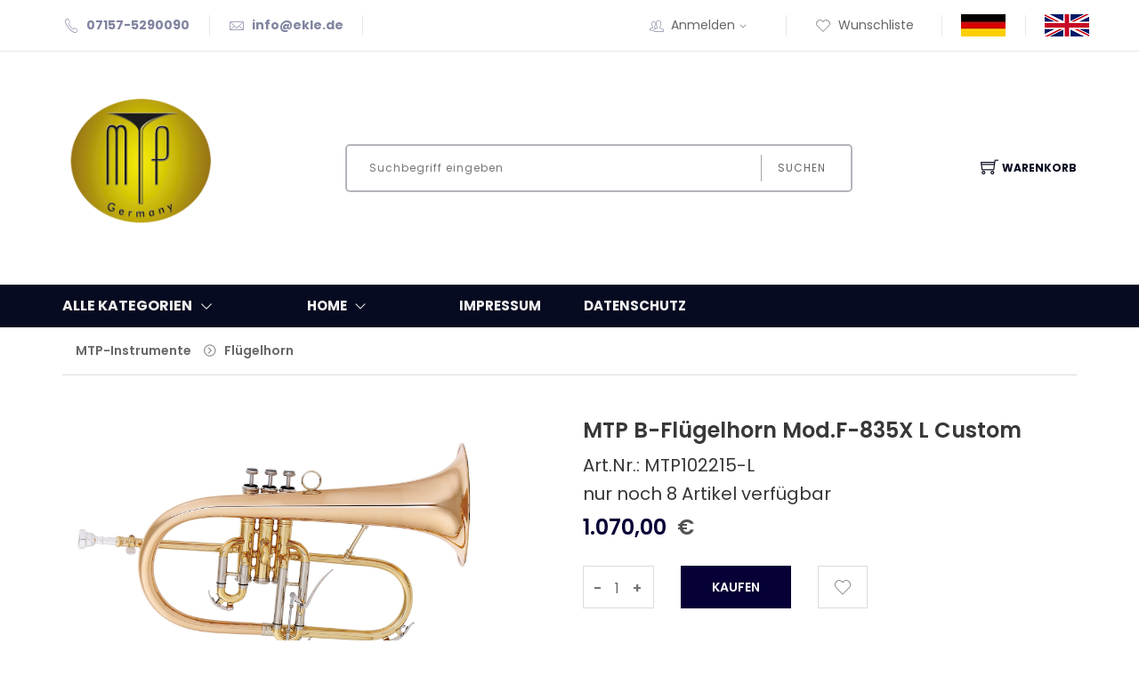

--- FILE ---
content_type: text/html; charset=utf-8
request_url: https://shop.mtp-music.de/artikel-details/MTP102215-L.aspx
body_size: 62167
content:
<!DOCTYPE html>
<html lang="de" >
<head>
<meta charset="ISO-8859-1"> 
<meta name="Generator" content="myfactory.com">
 <meta charset="utf-8">
    <meta http-equiv="x-ua-compatible" content="ie=edge">
    <meta name="viewport" content="width=device-width, initial-scale=1">
    <!-- Favicon -->
    <!--    <link rel="shortcut icon" type="image/x-icon" href="">   --><meta name="description" content="MTP B-Flügelhorn Mod.F-835X L Custom auf www.mtp-music.de - Ihr Blechblasspezialist & Musikinstrumenten-Großhandel im Süden von Deutschland">
<title>MTP B-Flügelhorn Mod.F-835X L Custom</title>
<link rel="stylesheet" type="text/css" href="/prod/CustomUpload/374O357O340O370O356O369O350O367O369O366O355O/WebPortal/Portal-prod-2/css/WPPortal.css" />
<link rel="stylesheet" type="text/css" href="/prod/CustomUpload/374O357O340O370O356O369O350O367O369O366O355O/WebPortal/Portal-prod-2/css/WPElements.css" />
<script type="text/javascript" src="/prod/web/jquery/jquery-2.0.3.min.js" ></script>
<script type="text/javascript" src="/prod/web/jquery.ui/10.1.3/jquery-ui.min.js" ></script>
<link rel="stylesheet" type="text/css" href="/prod/web/jquery.ui/10.1.3/themes/black-tie/jquery-ui.min.css" />
<link rel="stylesheet" type="text/css" href="/prod/CustomUpload/374O357O340O370O356O369O350O367O369O366O355O/WebPortal/Portal-prod-2/img/assets/css/01-bootstrap.min.css" />
<link rel="stylesheet" type="text/css" href="/prod/CustomUpload/374O357O340O370O356O369O350O367O369O366O355O/WebPortal/Portal-prod-2/img/assets/css/02-animate.css" />
<link rel="stylesheet" type="text/css" href="/prod/CustomUpload/374O357O340O370O356O369O350O367O369O366O355O/WebPortal/Portal-prod-2/img/assets/css/03-owl.carousel.min.css" />
<link rel="stylesheet" type="text/css" href="/prod/CustomUpload/374O357O340O370O356O369O350O367O369O366O355O/WebPortal/Portal-prod-2/img/assets/css/04-themify-icons.css" />
<link rel="stylesheet" type="text/css" href="/prod/CustomUpload/374O357O340O370O356O369O350O367O369O366O355O/WebPortal/Portal-prod-2/img/assets/css/05-pe-icon-7-stroke.css" />
<link rel="stylesheet" type="text/css" href="/prod/CustomUpload/374O357O340O370O356O369O350O367O369O366O355O/WebPortal/Portal-prod-2/img/assets/css/06-icofont.css" />
<link rel="stylesheet" type="text/css" href="/prod/CustomUpload/374O357O340O370O356O369O350O367O369O366O355O/WebPortal/Portal-prod-2/img/assets/css/07-meanmenu.min.css" />
<link rel="stylesheet" type="text/css" href="/prod/CustomUpload/374O357O340O370O356O369O350O367O369O366O355O/WebPortal/Portal-prod-2/img/assets/css/08-style.css" />
<link rel="stylesheet" type="text/css" href="/prod/CustomUpload/374O357O340O370O356O369O350O367O369O366O355O/WebPortal/Portal-prod-2/img/assets/css/09-responsive.css" />
<link rel="stylesheet" type="text/css" href="/prod/CustomUpload/374O357O340O370O356O369O350O367O369O366O355O/WebPortal/Portal-prod-2/img/assets/css/10-color.css" />
<link rel="stylesheet" type="text/css" href="/prod/CustomUpload/374O357O340O370O356O369O350O367O369O366O355O/WebPortal/Portal-prod-2/img/flex.css" />
<link rel="stylesheet" type="text/css" href="/prod/web/easyzoom/easyzoom.css" />
<script type="text/javascript" src="/prod/web/wfwebportaltools.js" ></script>
<script type="text/javascript" src="/prod/web/wfwebportalloadingfunctions.js" ></script>
</head>
<body>
<header><div class="container-fluid prl-fluid header-wrapper hideborders"><div class=""><ul class="row mb-0 align-items-center header list-inline"><li class="d-none d-lg-block bold col-auto"><i class="pe-7s-call"></i>07157-5290090</li><li class="d-none d-lg-block bold col-auto"><i class="pe-7s-mail"></i><a id="link20151" href="mailto:info@ekle.de"  >info@ekle.de</a>
</li><li class="d-none d-xl-block col-auto"></li><li id="MyAccountMenu" class="myaccountmenu col-auto top-nav-menu top-nav-right"><i class="d-none d-md-inline pe-7s-users"></i><a id="link31786" class="cursor-pointer headline-links mtouch" href="/mein-konto.aspx"  >Anmelden<i class="d-none d-md-inline pe-7s-angle-down"></i></a>
<div id="divMyAccountDropDown" class="myaccountoption menu">
<ul  id="menu31721" class="list-inline" style="list-style:none" >
<li class="mb-3">
<a  id="menu31721_A122" class="headline-links" href="/anmeldung.aspx">Anmeldung</a>
</li>
<li class="mb-3">
<a  id="menu31721_A68" class="headline-links" href="/benutzerkonto.aspx">Benutzerkonto</a>
</li>
<li class="mb-3">
<a  id="menu31721_A93" class="headline-links" href="/kennwort-vergessen.aspx">Kennwort vergessen</a>
</li>
</ul>
<hr id="hr31726">
<div id="frmLoginDropDown" class="login-form-container border-0 p-0"><span id="frmLoginDropDownHeader">Anmeldung <strong>- NUR FÜR HÄNDLER</strong><br><br></span><form method="post" action="/artikel-details/MTP102215-L.aspx"  autocomplete="off" ><input type="text" name="txtLogin" class="login-form-container-input" placeholder="E-Mail-Adresse"  autocomplete="off" ><br><input type="password" name="txtPWD" class="login-form-container-input" placeholder="Kennwort" ><br><input type="submit" value="Anmelden" class="default-btn mr-5 ml-5 mt-0"><input type="hidden" name="txtWebPortalCmd" value="2150" ></form></div></div>
</li><li class="col-auto top-nav-right"><a id="link30068" class="headline-links" href="/meine-wunschliste.aspx"  ><i class="d-none d-md-inline pe-7s-like"></i>Wunschliste</a>
</li><li class="languageselectoption list-inline menu"><li><a  id="cmd20207_2"  class="headline-links"  href="/artikel-details/MTP102215-L.aspx" ><img  id="cmd20207_2" src="/prod/CustomUpload/374O357O340O370O356O369O350O367O369O366O355O/WebPortal/Portal-prod-2/img/deutsch_7.jpg" alt="Deutsch"></a>
</li><li><a  id="cmd20207_3"  class="headline-links"  href="/article-details/MTP102215-L1.aspx" ><img  id="cmd20207_3" src="/prod/CustomUpload/374O357O340O370O356O369O350O367O369O366O355O/WebPortal/Portal-prod-2/img/englisch_2.png" alt="English"></a>
</li></li></ul></div></div><div id="divSearchLine" class="justify-content-between align-items-center flex-wrap flex-md-nowrap d-block d-md-flex container-fluid prl-fluid pt-lg-5 pb-lg-5 pt-3 pb-3">
<div id="divLogo" class="col-12 col-md-2 m-md-0 pl-0 text-center text-md-left mb-lg-5 mb-3">
<a  id="link28838" href="/home.aspx"><img  id="link28838_IMG" class="p-0" src="/prod/CustomUpload/374O357O340O370O356O369O350O367O369O366O355O/WebPortal/Portal-prod-2/img/MTP-Germany-logo.png" alt="Zur Startseite">
</a>
</div>
<div id="divSearch" class="searchfield d-flex justify-content-center col-12 col-md-6">
<form method="post" action="/artikel-details/MTP102215-L.aspx"  id="formProductSearch"  ><input type="text" name="txtText" id="formProductSearchText"autocorrect="off"autocomplete="off" placeholder="Suchbegriff eingeben"  class="col-12 col-sm-8 col-xl-10 col-lg-9"><button type="submit" value="" id="formProductSearch" class="col-12 col-sm-4 col-xl-2 col-lg-3">Suchen</button><input type="hidden" name="txtWebPortalCmd" value="1986" ></form><div style="display: none;"  id="div37248"  class="live-search-container" ></div><script>gInitProductSearchPreview('/prod/ie50/webportal/elementtypes/AJAXTools/AJAXTools.aspx?Key=Portal-prod-2/&ClientID=wf78393c9a-a47b-4266-a4d8-70e449cbb83a',2124,'div37248',1986,'formProductSearchText','/prod/CustomUpload/374O357O340O370O356O369O350O367O369O366O355O/WebPortal/Portal-prod-2/img/loading-spinner.gif','live-search-pic',91,10);</script></div>
<div id="ajax-update-container-Cart" data-mf-ajax-update-elementtypes=";61;33;" data-mf-ajax-update-container-elementid="2160" ><div id="divBasket" class="position-relative align-items-center cart-link mt-4 col-md-auto m-md-0 pl-0 pr-0 float-left col-auto">
<a id="linkBasket" class="d-flex align-items-center flex-wrap flex-sm-nowrap justify-content-start justify-content-md-center pl-md-3 cursor-pointer"  ><i class="order-1 order-sm-1 ti-shopping-cart"></i><span class="order-2">Warenkorb</span></a>
<ul class="cart-preview"><div  id="cart-info_Empty">Ihr Warenkorb ist leer</div>
<li class="list-unstyled pt-3"><h4><div id="form26535" class="d-flex align-items-center flex-wrap justify-content-between cart-price">
<h4 class="cart-sub">Gesamt</h4><div id="div28879" class="flex-grow-1">
</div>
<h4 class="cart-price"><span id="fld26536" >&nbsp;0,00 </span>
€</h4><span id="fld28878" class="col-12 nopadding text-right font-size-50"  ></span>
</div>
</h4></li></ul><script>
$(document).ready( function () {
   showModalView();
});
</script></div>
<script>
$(document).ready( function () {
   removeone();
});
</script></div><div id="divMobileMenu" class="mobile-menu-area mobile-menu-none-block electro-2-menu mt-4 mb-4">
<div id="div29038" class="mobile-menu">
<nav id="mobile-menu-active"><ul  id="mnu20253" class="menu-overflow">
<li>
<a  id="mnu20253_A113" href="/katalog-uebersicht.aspx">Katalogübersicht</a>
</li>
<li>
<a  id="mnu20253_A66" href="/artikeluebersicht.aspx">Artikelübersicht</a>
<ul>
<li>
<a  id="mnu20253_A91" href="/artikel-details/MTP102215-L.aspx">Artikeldetails</a>
</li>
</ul>
</li>
<li>
<a  id="mnu20253_A89" href="/warenkorb.aspx">Warenkorb</a>
</li>
<li>
<a  id="mnu20253_A71" href="/meine-wunschliste.aspx">Meine Wunschliste</a>
</li>
<li>
<a  id="mnu20253_A67" href="/mein-konto.aspx">Mein Konto</a>
<ul>
<li>
<a  id="mnu20253_A122" href="/anmeldung.aspx">Anmeldung</a>
</li>
<li>
<a  id="mnu20253_A68" href="/benutzerkonto.aspx">Benutzerkonto</a>
</li>
<li>
<a  id="mnu20253_A93" href="/kennwort-vergessen.aspx">Kennwort vergessen</a>
</li>
</ul>
</li>
<li>
<a  id="mnu20253_A85" href="/weitere-infos.aspx">Weitere Informationen</a>
<ul>
<li>
<a  id="mnu20253_A86" href="/datenschutz.aspx">Datenschutz</a>
</li>
<li>
<a  id="mnu20253_A233" href="/impressum.aspx">Impressum</a>
</li>
</ul>
</li>
</ul>
</nav></div>
</div>
</div>
<div id="div29039" class="clearfix p-2 d-md-none">
</div>
</header><div id="divMenu" class="main-menu">
<div id="divMenuContainer" class="container-fluid prl-fluid">
<div id="div35238" class="row text-white text-uppercase vertical-align-center align-items-center flex-wrap flex-md-nowrap">
<div id="divMenuCategory" class="position-relative main-menu-title col-md-4 col-lg-3 col-xl-2 col-6">
<a id="linkCatalogs" class="d-flex align-items-center jsMainMenu mb-0 cursor-pointer"  ><h6>Alle Kategorien</h6><h6><i class="d-flex align-items-center font-size-200 pe-7s-angle-down"></i></h6></a>
<div id="catalog-menu-container" class="position-absolute catalog-menu divMainMenuWrapper">
<div id="catalog-menu" class="catalog-menu">
<ul  id="catalog-menu-1">
<li id="listRow_3786_RecordID_235" ><span id="catalog-link_Label"></span>
<a id="catalog-link"  href="/artikeluebersicht/neue-produkte.aspx" title="Artikelübersicht" ><span id="fld44210" >Neue Produkte</span>
<i class="pe-7s-angle-right d-none d-md-block"></i>
<i class="ti-plus d-block d-sm-block d-md-none"></i></a>
<ul  id="catalog-menu-2" class="pl-3 pl-lg-0">
<li id="listRow_3856_RecordID_236" ><span id="catalog-link_Label"></span>
<a id="catalog-link"  href="/artikeluebersicht/neue-holzblasinstrumente.aspx" title="Artikelübersicht" ><span id="fld44210" >Holzblasinstrumente</span>
</a>
<li id="listRow_3856_RecordID_237" ><span id="catalog-link_Label"></span>
<a id="catalog-link"  href="/artikeluebersicht/neues-zubehoer.aspx" title="Artikelübersicht" ><span id="fld44210" >Zubehör</span>
</a>
<li id="listRow_3856_RecordID_3" ><span id="catalog-link_Label"></span>
<a id="catalog-link"  href="/artikeluebersicht/neue-blechblasinstrumente.aspx" title="Artikelübersicht" ><span id="fld44210" >Blechblasinstrumente</span>
</a>
</ul>
<li id="listRow_3786_RecordID_175" ><span id="catalog-link_Label"></span>
<a id="catalog-link"  href="/artikeluebersicht/mtp-instrumente.aspx" title="Artikelübersicht" ><span id="fld44210" >MTP-Instrumente</span>
<i class="pe-7s-angle-right d-none d-md-block"></i>
<i class="ti-plus d-block d-sm-block d-md-none"></i></a>
<ul  id="catalog-menu-2" class="pl-3 pl-lg-0">
<li id="listRow_3856_RecordID_213" ><span id="catalog-link_Label"></span>
<a id="catalog-link"  href="/artikeluebersicht/althorn.aspx" title="Artikelübersicht" ><span id="fld44210" >Althorn</span>
</a>
<li id="listRow_3856_RecordID_216" ><span id="catalog-link_Label"></span>
<a id="catalog-link"  href="/artikeluebersicht/bariton-tenorhorn.aspx" title="Artikelübersicht" ><span id="fld44210" >Bariton-Tenorhorn</span>
<i class="pe-7s-angle-right d-none d-md-block"></i>
<i class="ti-plus d-block d-sm-block d-md-none"></i></a>
<ul  id="catalog-menu-3" class="pl-3 pl-lg-0">
<li id="listRow_3857_RecordID_217" ><span id="catalog-link_Label"></span>
<a id="catalog-link"  href="/artikeluebersicht/baritonhorn.aspx" title="Artikelübersicht" ><span id="fld44210" >Baritonhorn</span>
</a>
<li id="listRow_3857_RecordID_218" ><span id="catalog-link_Label"></span>
<a id="catalog-link"  href="/artikeluebersicht/tenorhorn.aspx" title="Artikelübersicht" ><span id="fld44210" >Tenorhorn</span>
</a>
</ul>
<li id="listRow_3856_RecordID_215" ><span id="catalog-link_Label"></span>
<a id="catalog-link"  href="/artikeluebersicht/fagott.aspx" title="Artikelübersicht" ><span id="fld44210" >Fagott</span>
</a>
<li id="listRow_3856_RecordID_4" ><span id="catalog-link_Label"></span>
<a id="catalog-link"  href="/artikeluebersicht/signalhoerner.aspx" title="Artikelübersicht" ><span id="fld44210" >Signalhörner</span>
</a>
<li id="listRow_3856_RecordID_5" ><span id="catalog-link_Label"></span>
<a id="catalog-link"  href="/artikeluebersicht/klarinetten.aspx" title="Artikelübersicht" ><span id="fld44210" >Klarinetten</span>
<i class="pe-7s-angle-right d-none d-md-block"></i>
<i class="ti-plus d-block d-sm-block d-md-none"></i></a>
<ul  id="catalog-menu-3" class="pl-3 pl-lg-0">
<li id="listRow_3857_RecordID_6" ><span id="catalog-link_Label"></span>
<a id="catalog-link"  href="/artikeluebersicht/b-klarinette.aspx" title="Artikelübersicht" ><span id="fld44210" >B-Klarinette</span>
</a>
<li id="listRow_3857_RecordID_7" ><span id="catalog-link_Label"></span>
<a id="catalog-link"  href="/artikeluebersicht/c-klarinette.aspx" title="Artikelübersicht" ><span id="fld44210" >C-Klarinette</span>
</a>
<li id="listRow_3857_RecordID_8" ><span id="catalog-link_Label"></span>
<a id="catalog-link"  href="/artikeluebersicht/es-klarinette.aspx" title="Artikelübersicht" ><span id="fld44210" >Es-Klarinette</span>
</a>
<li id="listRow_3857_RecordID_263" ><span id="catalog-link_Label"></span>
<a id="catalog-link"  href="/artikeluebersicht/g-klarinette.aspx" title="Artikelübersicht" ><span id="fld44210" >G-Klarinette</span>
</a>
</ul>
<li id="listRow_3856_RecordID_9" ><span id="catalog-link_Label"></span>
<a id="catalog-link"  href="/artikeluebersicht/kornett.aspx" title="Artikelübersicht" ><span id="fld44210" >Kornett</span>
</a>
<li id="listRow_3856_RecordID_221" ><span id="catalog-link_Label"></span>
<a id="catalog-link"  href="/artikeluebersicht/drums-percussion.aspx" title="Artikelübersicht" ><span id="fld44210" >Drums-Percussion</span>
<i class="pe-7s-angle-right d-none d-md-block"></i>
<i class="ti-plus d-block d-sm-block d-md-none"></i></a>
<ul  id="catalog-menu-3" class="pl-3 pl-lg-0">
<li id="listRow_3857_RecordID_10" ><span id="catalog-link_Label"></span>
<a id="catalog-link"  href="/artikeluebersicht/drumsets.aspx" title="Artikelübersicht" ><span id="fld44210" >Drumsets</span>
</a>
<li id="listRow_3857_RecordID_11" ><span id="catalog-link_Label"></span>
<a id="catalog-link"  href="/artikeluebersicht/glockenspiel.aspx" title="Artikelübersicht" ><span id="fld44210" >Glockenspiel</span>
</a>
</ul>
<li id="listRow_3856_RecordID_12" ><span id="catalog-link_Label"></span>
<a id="catalog-link"  href="/artikeluebersicht/euphonium.aspx" title="Artikelübersicht" ><span id="fld44210" >Euphonium</span>
</a>
<li id="listRow_3856_RecordID_220" ><span id="catalog-link_Label"></span>
<a id="catalog-link"  href="/artikeluebersicht/fluegelhorn.aspx" title="Artikelübersicht" ><span id="fld44210" >Flügelhorn</span>
</a>
<li id="listRow_3856_RecordID_214" ><span id="catalog-link_Label"></span>
<a id="catalog-link"  href="/artikeluebersicht/floete.aspx" title="Artikelübersicht" ><span id="fld44210" >Flöte</span>
</a>
<li id="listRow_3856_RecordID_212" ><span id="catalog-link_Label"></span>
<a id="catalog-link"  href="/artikeluebersicht/waldhorn.aspx" title="Artikelübersicht" ><span id="fld44210" >Waldhorn</span>
<i class="pe-7s-angle-right d-none d-md-block"></i>
<i class="ti-plus d-block d-sm-block d-md-none"></i></a>
<ul  id="catalog-menu-3" class="pl-3 pl-lg-0">
<li id="listRow_3857_RecordID_49" ><span id="catalog-link_Label"></span>
<a id="catalog-link"  href="/artikeluebersicht/b-waldhorn.aspx" title="Artikelübersicht" ><span id="fld44210" >B-Waldhorn</span>
</a>
<li id="listRow_3857_RecordID_50" ><span id="catalog-link_Label"></span>
<a id="catalog-link"  href="/artikeluebersicht/f-waldhorn.aspx" title="Artikelübersicht" ><span id="fld44210" >F-Waldhorn</span>
</a>
<li id="listRow_3857_RecordID_51" ><span id="catalog-link_Label"></span>
<a id="catalog-link"  href="/artikeluebersicht/doppel-horn.aspx" title="Artikelübersicht" ><span id="fld44210" >Doppel-Horn</span>
</a>
<li id="listRow_3857_RecordID_52" ><span id="catalog-link_Label"></span>
<a id="catalog-link"  href="/artikeluebersicht/Wagnertuba.aspx" title="Artikelübersicht" ><span id="fld44210" >Wagnertuba</span>
</a>
</ul>
<li id="listRow_3856_RecordID_176" ><span id="catalog-link_Label"></span>
<a id="catalog-link"  href="/artikeluebersicht/jagdhoerner.aspx" title="Artikelübersicht" ><span id="fld44210" >Jagdhörner</span>
</a>
<li id="listRow_3856_RecordID_13" ><span id="catalog-link_Label"></span>
<a id="catalog-link"  href="/artikeluebersicht/oboe.aspx" title="Artikelübersicht" ><span id="fld44210" >Oboe</span>
</a>
<li id="listRow_3856_RecordID_193" ><span id="catalog-link_Label"></span>
<a id="catalog-link"  href="/artikeluebersicht/saxophone.aspx" title="Artikelübersicht" ><span id="fld44210" >Saxophone</span>
<i class="pe-7s-angle-right d-none d-md-block"></i>
<i class="ti-plus d-block d-sm-block d-md-none"></i></a>
<ul  id="catalog-menu-3" class="pl-3 pl-lg-0">
<li id="listRow_3857_RecordID_17" ><span id="catalog-link_Label"></span>
<a id="catalog-link"  href="/artikeluebersicht/sopranino.aspx" title="Artikelübersicht" ><span id="fld44210" >Sopranino Saxophon</span>
</a>
<li id="listRow_3857_RecordID_16" ><span id="catalog-link_Label"></span>
<a id="catalog-link"  href="/artikeluebersicht/altsaxophon.aspx" title="Artikelübersicht" ><span id="fld44210" >Altsaxophon</span>
</a>
<li id="listRow_3857_RecordID_15" ><span id="catalog-link_Label"></span>
<a id="catalog-link"  href="/artikeluebersicht/baritonsaxophon.aspx" title="Artikelübersicht" ><span id="fld44210" >Baritonsaxophon</span>
</a>
<li id="listRow_3857_RecordID_14" ><span id="catalog-link_Label"></span>
<a id="catalog-link"  href="/artikeluebersicht/sopran.aspx" title="Artikelübersicht" ><span id="fld44210" >Sopransaxophon</span>
</a>
<li id="listRow_3857_RecordID_196" ><span id="catalog-link_Label"></span>
<a id="catalog-link"  href="/artikeluebersicht/tenor.aspx" title="Artikelübersicht" ><span id="fld44210" >Tenorsaxophon</span>
</a>
</ul>
<li id="listRow_3856_RecordID_185" ><span id="catalog-link_Label"></span>
<a id="catalog-link"  href="/artikeluebersicht/posaune.aspx" title="Artikelübersicht" ><span id="fld44210" >Posaune</span>
<i class="pe-7s-angle-right d-none d-md-block"></i>
<i class="ti-plus d-block d-sm-block d-md-none"></i></a>
<ul  id="catalog-menu-3" class="pl-3 pl-lg-0">
<li id="listRow_3857_RecordID_18" ><span id="catalog-link_Label"></span>
<a id="catalog-link"  href="/artikeluebersicht/sopran-posaune.aspx" title="Artikelübersicht" ><span id="fld44210" >Sopran-Posaune</span>
</a>
<li id="listRow_3857_RecordID_19" ><span id="catalog-link_Label"></span>
<a id="catalog-link"  href="/artikeluebersicht/b-f-zugposaune.aspx" title="Artikelübersicht" ><span id="fld44210" >B-F-Zugposaune</span>
</a>
<li id="listRow_3857_RecordID_189" ><span id="catalog-link_Label"></span>
<a id="catalog-link"  href="/artikeluebersicht/bassposaune.aspx" title="Artikelübersicht" ><span id="fld44210" >Bassposaune</span>
</a>
<li id="listRow_3857_RecordID_21" ><span id="catalog-link_Label"></span>
<a id="catalog-link"  href="/artikeluebersicht/b-zugposaune.aspx" title="Artikelübersicht" ><span id="fld44210" >B-Zugposaune</span>
</a>
<li id="listRow_3857_RecordID_22" ><span id="catalog-link_Label"></span>
<a id="catalog-link"  href="/artikeluebersicht/es-altposaune.aspx" title="Artikelübersicht" ><span id="fld44210" >Es-Altposaune</span>
</a>
<li id="listRow_3857_RecordID_192" ><span id="catalog-link_Label"></span>
<a id="catalog-link"  href="/artikeluebersicht/ventilposaune.aspx" title="Artikelübersicht" ><span id="fld44210" >Ventilposaune</span>
</a>
</ul>
<li id="listRow_3856_RecordID_201" ><span id="catalog-link_Label"></span>
<a id="catalog-link"  href="/artikeluebersicht/trompete.aspx" title="Artikelübersicht" ><span id="fld44210" >Trompete</span>
<i class="pe-7s-angle-right d-none d-md-block"></i>
<i class="ti-plus d-block d-sm-block d-md-none"></i></a>
<ul  id="catalog-menu-3" class="pl-3 pl-lg-0">
<li id="listRow_3857_RecordID_26" ><span id="catalog-link_Label"></span>
<a id="catalog-link"  href="/artikeluebersicht/piccolo.aspx" title="Artikelübersicht" ><span id="fld44210" >Piccolo (Hoch-B)</span>
</a>
<li id="listRow_3857_RecordID_204" ><span id="catalog-link_Label"></span>
<a id="catalog-link"  href="/artikeluebersicht/b-trompete.aspx" title="Artikelübersicht" ><span id="fld44210" >B-Trompete</span>
</a>
<li id="listRow_3857_RecordID_24" ><span id="catalog-link_Label"></span>
<a id="catalog-link"  href="/artikeluebersicht/c-trompete.aspx" title="Artikelübersicht" ><span id="fld44210" >C-Trompete</span>
</a>
<li id="listRow_3857_RecordID_205" ><span id="catalog-link_Label"></span>
<a id="catalog-link"  href="/artikeluebersicht/bass-trompete.aspx" title="Artikelübersicht" ><span id="fld44210" >Bass-Trompete</span>
</a>
<li id="listRow_3857_RecordID_48" ><span id="catalog-link_Label"></span>
<a id="catalog-link"  href="/artikeluebersicht/es-d-trompete.aspx" title="Artikelübersicht" ><span id="fld44210" >Es-/D-Trompete</span>
</a>
</ul>
<li id="listRow_3856_RecordID_206" ><span id="catalog-link_Label"></span>
<a id="catalog-link"  href="/artikeluebersicht/mtp-tuba.aspx" title="Artikelübersicht" ><span id="fld44210" >Tuba</span>
<i class="pe-7s-angle-right d-none d-md-block"></i>
<i class="ti-plus d-block d-sm-block d-md-none"></i></a>
<ul  id="catalog-menu-3" class="pl-3 pl-lg-0">
<li id="listRow_3857_RecordID_207" ><span id="catalog-link_Label"></span>
<a id="catalog-link"  href="/artikeluebersicht/b-tuba.aspx" title="Artikelübersicht" ><span id="fld44210" >B-Tuba</span>
</a>
<li id="listRow_3857_RecordID_30" ><span id="catalog-link_Label"></span>
<a id="catalog-link"  href="/artikeluebersicht/c-tuba.aspx" title="Artikelübersicht" ><span id="fld44210" >C-Tuba</span>
</a>
<li id="listRow_3857_RecordID_29" ><span id="catalog-link_Label"></span>
<a id="catalog-link"  href="/artikeluebersicht/es-tuba.aspx" title="Artikelübersicht" ><span id="fld44210" >Es-Tuba</span>
</a>
<li id="listRow_3857_RecordID_28" ><span id="catalog-link_Label"></span>
<a id="catalog-link"  href="/artikeluebersicht/sousaphone.aspx" title="Artikelübersicht" ><span id="fld44210" >Sousaphone</span>
</a>
<li id="listRow_3857_RecordID_27" ><span id="catalog-link_Label"></span>
<a id="catalog-link"  href="/artikeluebersicht/f-tuba.aspx" title="Artikelübersicht" ><span id="fld44210" >F-Tuba</span>
</a>
</ul>
</ul>
<li id="listRow_3786_RecordID_239" ><span id="catalog-link_Label"></span>
<a id="catalog-link"  href="/artikeluebersicht/mtp-premium-line.aspx" title="Artikelübersicht" ><span id="fld44210" >MTP-Premium-Line</span>
<i class="pe-7s-angle-right d-none d-md-block"></i>
<i class="ti-plus d-block d-sm-block d-md-none"></i></a>
<ul  id="catalog-menu-2" class="pl-3 pl-lg-0">
<li id="listRow_3856_RecordID_31" ><span id="catalog-link_Label"></span>
<a id="catalog-link"  href="/artikeluebersicht/trompete-premium.aspx" title="Artikelübersicht" ><span id="fld44210" >Trompete</span>
</a>
<li id="listRow_3856_RecordID_35" ><span id="catalog-link_Label"></span>
<a id="catalog-link"  href="/artikeluebersicht/posaune-premium.aspx" title="Artikelübersicht" ><span id="fld44210" >Posaune</span>
</a>
<li id="listRow_3856_RecordID_34" ><span id="catalog-link_Label"></span>
<a id="catalog-link"  href="/artikeluebersicht/euphonium-premium.aspx" title="Artikelübersicht" ><span id="fld44210" >Euphonium</span>
</a>
<li id="listRow_3856_RecordID_36" ><span id="catalog-link_Label"></span>
<a id="catalog-link"  href="/artikeluebersicht/tuba-premium.aspx" title="Artikelübersicht" ><span id="fld44210" >Tuba</span>
</a>
<li id="listRow_3856_RecordID_46" ><span id="catalog-link_Label"></span>
<a id="catalog-link"  href="/artikeluebersicht/oboe-premium.aspx" title="Artikelübersicht" ><span id="fld44210" >Oboe</span>
</a>
<li id="listRow_3856_RecordID_299" ><span id="catalog-link_Label"></span>
<a id="catalog-link"  href="/artikeluebersicht/MTP-Premium-Waldhorn.aspx" title="Artikelübersicht" ><span id="fld44210" >Waldhorn</span>
</a>
<li id="listRow_3856_RecordID_303" ><span id="catalog-link_Label"></span>
<a id="catalog-link"  href="/artikeluebersicht/Tenorhorn-Premium.aspx" title="Artikelübersicht" ><span id="fld44210" >Tenorhorn</span>
</a>
</ul>
<li id="listRow_3786_RecordID_45" ><span id="catalog-link_Label"></span>
<a id="catalog-link"  href="/artikeluebersicht/mtp-junior-line.aspx" title="Artikelübersicht" ><span id="fld44210" >MTP-Junior-Line</span>
</a>
<li id="listRow_3786_RecordID_40" ><span id="catalog-link_Label"></span>
<a id="catalog-link"  href="/artikeluebersicht/resonance.aspx" title="Artikelübersicht" ><span id="fld44210" >MTP-Resonance-Line</span>
</a>
<li id="listRow_3786_RecordID_291" ><span id="catalog-link_Label"></span>
<a id="catalog-link"  href="/artikeluebersicht/precision-daempfer.aspx" title="Artikelübersicht" ><span id="fld44210" >PRECISION - Dämpfer </span>
</a>
<li id="listRow_3786_RecordID_292" ><span id="catalog-link_Label"></span>
<a id="catalog-link"  href="/artikeluebersicht/precision-mundstuecke.aspx" title="Artikelübersicht" ><span id="fld44210" >PRECISION - Mundstücke</span>
</a>
<li id="listRow_3786_RecordID_225" ><span id="catalog-link_Label"></span>
<a id="catalog-link"  href="/artikeluebersicht/koffer-taschen.aspx" title="Artikelübersicht" ><span id="fld44210" >Koffer und Taschen</span>
<i class="pe-7s-angle-right d-none d-md-block"></i>
<i class="ti-plus d-block d-sm-block d-md-none"></i></a>
<ul  id="catalog-menu-2" class="pl-3 pl-lg-0">
<li id="listRow_3856_RecordID_227" ><span id="catalog-link_Label"></span>
<a id="catalog-link"  href="/artikeluebersicht/koffer-blechblaeser.aspx" title="Artikelübersicht" ><span id="fld44210" >Blechbläser</span>
</a>
<li id="listRow_3856_RecordID_226" ><span id="catalog-link_Label"></span>
<a id="catalog-link"  href="/artikeluebersicht/koffer-holzblaeser.aspx" title="Artikelübersicht" ><span id="fld44210" >Holzbläser</span>
</a>
<li id="listRow_3856_RecordID_253" ><span id="catalog-link_Label"></span>
<a id="catalog-link"  href="/artikeluebersicht/bgr-Line.aspx" title="Artikelübersicht" ><span id="fld44210" >MTP-BGR-Line</span>
</a>
</ul>
<li id="listRow_3786_RecordID_255" ><span id="catalog-link_Label"></span>
<a id="catalog-link"  href="/artikeluebersicht/ersatzteile-und-zubehoer.aspx" title="Artikelübersicht" ><span id="fld44210" >Ersatzteile & Zubehör</span>
<i class="pe-7s-angle-right d-none d-md-block"></i>
<i class="ti-plus d-block d-sm-block d-md-none"></i></a>
<ul  id="catalog-menu-2" class="pl-3 pl-lg-0">
<li id="listRow_3856_RecordID_288" ><span id="catalog-link_Label"></span>
<a id="catalog-link"  href="/artikeluebersicht/MTP-Mundstuecke-Precision.aspx" title="Artikelübersicht" ><span id="fld44210" >MTP Mundstücke Precision</span>
</a>
<li id="listRow_3856_RecordID_276" ><span id="catalog-link_Label"></span>
<a id="catalog-link"  href="/artikeluebersicht/esm.aspx" title="Artikelübersicht" ><span id="fld44210" >ESM Mundstücke</span>
</a>
<li id="listRow_3856_RecordID_256" ><span id="catalog-link_Label"></span>
<a id="catalog-link"  href="/artikeluebersicht/zubehoer-blech.aspx" title="Artikelübersicht" ><span id="fld44210" >Zubehör Blech</span>
<i class="pe-7s-angle-right d-none d-md-block"></i>
<i class="ti-plus d-block d-sm-block d-md-none"></i></a>
<ul  id="catalog-menu-3" class="pl-3 pl-lg-0">
<li id="listRow_3857_RecordID_149" ><span id="catalog-link_Label"></span>
<a id="catalog-link"  href="/artikeluebersicht/Pflegematerial-Blech.aspx" title="Artikelübersicht" ><span id="fld44210" >Pflegematerial Blech</span>
</a>
<li id="listRow_3857_RecordID_278" ><span id="catalog-link_Label"></span>
<a id="catalog-link"  href="/artikeluebersicht/Mundstuecke-Blech.aspx" title="Artikelübersicht" ><span id="fld44210" >Mundstücke Blech</span>
<i class="pe-7s-angle-right d-none d-md-block"></i>
<i class="ti-plus d-block d-sm-block d-md-none"></i></a>
</ul>
<li id="listRow_3856_RecordID_44" ><span id="catalog-link_Label"></span>
<a id="catalog-link"  href="/artikeluebersicht/zubehoer-holzblaeser.aspx" title="Artikelübersicht" ><span id="fld44210" >Zubehör Holzbläser</span>
<i class="pe-7s-angle-right d-none d-md-block"></i>
<i class="ti-plus d-block d-sm-block d-md-none"></i></a>
<ul  id="catalog-menu-3" class="pl-3 pl-lg-0">
<li id="listRow_3857_RecordID_148" ><span id="catalog-link_Label"></span>
<a id="catalog-link"  href="/artikeluebersicht/Pflegematerial-Holz.aspx" title="Artikelübersicht" ><span id="fld44210" >Pflegematerial Holz</span>
</a>
<li id="listRow_3857_RecordID_279" ><span id="catalog-link_Label"></span>
<a id="catalog-link"  href="/artikeluebersicht/Mundstuecke-Holz.aspx" title="Artikelübersicht" ><span id="fld44210" >Mundstücke Holz</span>
<i class="pe-7s-angle-right d-none d-md-block"></i>
<i class="ti-plus d-block d-sm-block d-md-none"></i></a>
</ul>
<li id="listRow_3856_RecordID_183" ><span id="catalog-link_Label"></span>
<a id="catalog-link"  href="/artikeluebersicht/marschgabeln.aspx" title="Artikelübersicht" ><span id="fld44210" >Marschgabel-Notenhalter</span>
</a>
<li id="listRow_3856_RecordID_258" ><span id="catalog-link_Label"></span>
<a id="catalog-link"  href="/artikeluebersicht/ersatzteile-blech.aspx" title="Artikelübersicht" ><span id="fld44210" >Ersatzteile Blech</span>
<i class="pe-7s-angle-right d-none d-md-block"></i>
<i class="ti-plus d-block d-sm-block d-md-none"></i></a>
<ul  id="catalog-menu-3" class="pl-3 pl-lg-0">
<li id="listRow_3857_RecordID_190" ><span id="catalog-link_Label"></span>
<a id="catalog-link"  href="/artikeluebersicht/ersatzteile-althorn.aspx" title="Artikelübersicht" ><span id="fld44210" >Ersatzteile Althorn </span>
<i class="pe-7s-angle-right d-none d-md-block"></i>
<i class="ti-plus d-block d-sm-block d-md-none"></i></a>
<li id="listRow_3857_RecordID_66" ><span id="catalog-link_Label"></span>
<a id="catalog-link"  href="/artikeluebersicht/ersatzteile-baritonhorn.aspx" title="Artikelübersicht" ><span id="fld44210" >Ersatzteile Baritonhorn</span>
<i class="pe-7s-angle-right d-none d-md-block"></i>
<i class="ti-plus d-block d-sm-block d-md-none"></i></a>
<li id="listRow_3857_RecordID_74" ><span id="catalog-link_Label"></span>
<a id="catalog-link"  href="/artikeluebersicht/ersatzteile-euphonium.aspx" title="Artikelübersicht" ><span id="fld44210" >Ersatzteile Euphonium</span>
<i class="pe-7s-angle-right d-none d-md-block"></i>
<i class="ti-plus d-block d-sm-block d-md-none"></i></a>
<li id="listRow_3857_RecordID_98" ><span id="catalog-link_Label"></span>
<a id="catalog-link"  href="/artikeluebersicht/ersatzteile-fluegelhorn.aspx" title="Artikelübersicht" ><span id="fld44210" >Ersatzteile Flügelhorn</span>
<i class="pe-7s-angle-right d-none d-md-block"></i>
<i class="ti-plus d-block d-sm-block d-md-none"></i></a>
<li id="listRow_3857_RecordID_100" ><span id="catalog-link_Label"></span>
<a id="catalog-link"  href="/artikeluebersicht/ersatzteile-jagdinstrumente.aspx" title="Artikelübersicht" ><span id="fld44210" >Ersatzteile Jagdinstrumente</span>
</a>
<li id="listRow_3857_RecordID_91" ><span id="catalog-link_Label"></span>
<a id="catalog-link"  href="/artikeluebersicht/ersatzteile-kornett.aspx" title="Artikelübersicht" ><span id="fld44210" >Ersatzteile Kornett</span>
<i class="pe-7s-angle-right d-none d-md-block"></i>
<i class="ti-plus d-block d-sm-block d-md-none"></i></a>
<li id="listRow_3857_RecordID_64" ><span id="catalog-link_Label"></span>
<a id="catalog-link"  href="/artikeluebersicht/ersatzteile-posaune.aspx" title="Artikelübersicht" ><span id="fld44210" >Ersatzteile Posaune</span>
<i class="pe-7s-angle-right d-none d-md-block"></i>
<i class="ti-plus d-block d-sm-block d-md-none"></i></a>
<li id="listRow_3857_RecordID_101" ><span id="catalog-link_Label"></span>
<a id="catalog-link"  href="/artikeluebersicht/ersatzteile-sousaphone.aspx" title="Artikelübersicht" ><span id="fld44210" >Ersatzteile Sousaphone</span>
<i class="pe-7s-angle-right d-none d-md-block"></i>
<i class="ti-plus d-block d-sm-block d-md-none"></i></a>
<li id="listRow_3857_RecordID_65" ><span id="catalog-link_Label"></span>
<a id="catalog-link"  href="/artikeluebersicht/ersatzteile-tenorhorn.aspx" title="Artikelübersicht" ><span id="fld44210" >Ersatzteile Tenorhorn</span>
<i class="pe-7s-angle-right d-none d-md-block"></i>
<i class="ti-plus d-block d-sm-block d-md-none"></i></a>
<li id="listRow_3857_RecordID_57" ><span id="catalog-link_Label"></span>
<a id="catalog-link"  href="/artikeluebersicht/ersatzteile-trompete.aspx" title="Artikelübersicht" ><span id="fld44210" >Ersatzteile Trompete</span>
<i class="pe-7s-angle-right d-none d-md-block"></i>
<i class="ti-plus d-block d-sm-block d-md-none"></i></a>
<li id="listRow_3857_RecordID_67" ><span id="catalog-link_Label"></span>
<a id="catalog-link"  href="/artikeluebersicht/ersatzteile-tuba.aspx" title="Artikelübersicht" ><span id="fld44210" >Ersatzteile Tuba</span>
<i class="pe-7s-angle-right d-none d-md-block"></i>
<i class="ti-plus d-block d-sm-block d-md-none"></i></a>
<li id="listRow_3857_RecordID_90" ><span id="catalog-link_Label"></span>
<a id="catalog-link"  href="/artikeluebersicht/ersatzteile-waldhorn.aspx" title="Artikelübersicht" ><span id="fld44210" >Ersatzteile Waldhorn</span>
<i class="pe-7s-angle-right d-none d-md-block"></i>
<i class="ti-plus d-block d-sm-block d-md-none"></i></a>
</ul>
<li id="listRow_3856_RecordID_259" ><span id="catalog-link_Label"></span>
<a id="catalog-link"  href="/artikeluebersicht/ersatzteile-holzblaeser.aspx" title="Artikelübersicht" ><span id="fld44210" >Ersatzteile Holzbläser</span>
<i class="pe-7s-angle-right d-none d-md-block"></i>
<i class="ti-plus d-block d-sm-block d-md-none"></i></a>
<ul  id="catalog-menu-3" class="pl-3 pl-lg-0">
<li id="listRow_3857_RecordID_294" ><span id="catalog-link_Label"></span>
<a id="catalog-link"  href="/artikeluebersicht/ersatzteile-fagott.aspx" title="Artikelübersicht" ><span id="fld44210" >Ersatzteile Fagott</span>
<i class="pe-7s-angle-right d-none d-md-block"></i>
<i class="ti-plus d-block d-sm-block d-md-none"></i></a>
<li id="listRow_3857_RecordID_142" ><span id="catalog-link_Label"></span>
<a id="catalog-link"  href="/artikeluebersicht/ersatzteile-floete.aspx" title="Artikelübersicht" ><span id="fld44210" >Ersatzteile Flöte</span>
<i class="pe-7s-angle-right d-none d-md-block"></i>
<i class="ti-plus d-block d-sm-block d-md-none"></i></a>
<li id="listRow_3857_RecordID_143" ><span id="catalog-link_Label"></span>
<a id="catalog-link"  href="/artikeluebersicht/ersatzteile-klarinette.aspx" title="Artikelübersicht" ><span id="fld44210" >Ersatzteile Klarinette</span>
<i class="pe-7s-angle-right d-none d-md-block"></i>
<i class="ti-plus d-block d-sm-block d-md-none"></i></a>
<li id="listRow_3857_RecordID_137" ><span id="catalog-link_Label"></span>
<a id="catalog-link"  href="/artikeluebersicht/ersatzteile-saxophon.aspx" title="Artikelübersicht" ><span id="fld44210" >Ersatzteile Saxophon</span>
<i class="pe-7s-angle-right d-none d-md-block"></i>
<i class="ti-plus d-block d-sm-block d-md-none"></i></a>
</ul>
<li id="listRow_3856_RecordID_300" ><span id="catalog-link_Label"></span>
<a id="catalog-link"  href="/artikeluebersicht/Mundrohre.aspx" title="Artikelübersicht" ><span id="fld44210" >Mundrohre</span>
</a>
</ul>
<li id="listRow_3786_RecordID_254" ><span id="catalog-link_Label"></span>
<a id="catalog-link"  href="/artikeluebersicht/euphonium-triggerkit.aspx" title="Artikelübersicht" ><span id="fld44210" >Euphonium-Triggerkit</span>
</a>
<li id="listRow_3786_RecordID_54" ><span id="catalog-link_Label"></span>
<a id="catalog-link"  href="/artikeluebersicht/werbematerialien.aspx" title="Artikelübersicht" ><span id="fld44210" >Werbematerialien</span>
</a>
<li id="listRow_3786_RecordID_257" ><span id="catalog-link_Label"></span>
<a id="catalog-link"  href="/artikeluebersicht/werkstattbedarf.aspx" title="Artikelübersicht" ><span id="fld44210" >Werkstattbedarf</span>
<i class="pe-7s-angle-right d-none d-md-block"></i>
<i class="ti-plus d-block d-sm-block d-md-none"></i></a>
<ul  id="catalog-menu-2" class="pl-3 pl-lg-0">
<li id="listRow_3856_RecordID_275" ><span id="catalog-link_Label"></span>
<a id="catalog-link"  href="/artikeluebersicht/la-tromba.aspx" title="Artikelübersicht" ><span id="fld44210" >La Tromba</span>
</a>
<li id="listRow_3856_RecordID_261" ><span id="catalog-link_Label"></span>
<a id="catalog-link"  href="/artikeluebersicht/nikolas.aspx" title="Artikelübersicht" ><span id="fld44210" >Nikolas</span>
</a>
<li id="listRow_3856_RecordID_151" ><span id="catalog-link_Label"></span>
<a id="catalog-link"  href="/artikeluebersicht/seibold.aspx" title="Artikelübersicht" ><span id="fld44210" >SEIBOLD</span>
</a>
<li id="listRow_3856_RecordID_260" ><span id="catalog-link_Label"></span>
<a id="catalog-link"  href="/artikeluebersicht/wizard.aspx" title="Artikelübersicht" ><span id="fld44210" >Wizard</span>
</a>
<li id="listRow_3856_RecordID_298" ><span id="catalog-link_Label"></span>
<a id="catalog-link"  href="/artikeluebersicht/FUNK.aspx" title="Artikelübersicht" ><span id="fld44210" >FUNK</span>
</a>
<li id="listRow_3856_RecordID_297" ><span id="catalog-link_Label"></span>
<a id="catalog-link"  href="/artikeluebersicht/MENZERNA.aspx" title="Artikelübersicht" ><span id="fld44210" >MENZERNA</span>
</a>
</ul>
<li id="listRow_3786_RecordID_277" ><span id="catalog-link_Label"></span>
<a id="catalog-link"  href="/artikeluebersicht/abverkauf.aspx" title="Artikelübersicht" ><span id="fld44210" >Abverkauf</span>
</a>
</ul>
</div>
</div>
</div>
<nav class="d-none align-items-center d-md-flex col-8 col-lg-9"><ul><li class="menu-hover position-relative"><a id="link27086" class="d-flex align-items-center mtouch" href="/home.aspx"  >Home<i class="font-size-200 pe-7s-angle-down"></i></a>
<ul  id="menu27082" class="single-dropdown" style="list-style:none" >
<li class="mb-3">
<a  id="menu27082_A113" href="/katalog-uebersicht.aspx">Katalogübersicht</a>
</li>
<li class="mb-3">
<a  id="menu27082_A66" href="/artikeluebersicht.aspx">Artikelübersicht</a>
</li>
<li class="mb-3">
<a  id="menu27082_A89" href="/warenkorb.aspx">Warenkorb</a>
</li>
<li class="mb-3">
<a  id="menu27082_A71" href="/meine-wunschliste.aspx">Meine Wunschliste</a>
</li>
<li class="mb-3">
Mein Konto</li>
<li class="mb-3">
<a  id="menu27082_A85" href="/weitere-infos.aspx">Weitere Informationen</a>
</li>
</ul>
</li><li class="menu-hover position-relative"><ul  id="menu27082_1" class="single-dropdown" style="list-style:none" >
</ul>
</li><li class="menu-hover position-relative"><a id="link27086_4" class="d-flex align-items-center" href="/impressum.aspx"  >Impressum</a>
</li><li class="menu-hover position-relative"><a id="link27086_5" class="d-flex align-items-center" href="/datenschutz.aspx"  >Datenschutz</a>
</li></ul></nav></div>
</div>
</div>
<style>
.divMainMenuWrapper {
   display: none;
}
</style><div id="divContentWrapperWhite" class="container-fluid prl-fluid pb-4">
<div id="divBreadcrumb_2" class="mt-3 breadcrumb-content">
<div id="div28079_2" class="col-12">
<div id="divBreadcrumppath_3">
<ul id="ctl37245_220" class="breadcrumb-catalog p-0 breadcrumb-catalog-empty"><li><a  id="ctl37245_A66" href="/artikeluebersicht/mtp-instrumente.aspx">MTP-Instrumente</a>
</li><li><a  id="ctl37245_A66" href="/artikeluebersicht/fluegelhorn.aspx">Flügelhorn</a>
</li></ul>
</div>
</div>
</div>
<div id="divProductDetail" class="mt-5 mb-5 product-details">
<div id="form29504" class="row">
<div id="divProductPic" class="col-md-12 col-12 col-lg-6">
<div id="divProductPicVar" ><div id="ctl7705" ><div data-loading-notice='Bild wird geladen'  data-error-notice='Bild konnte nicht geladen werden'  class='easyzoom easyzoom--overlay easyzoom--with-thumbnails-7705'  id="ctl7705_MainImgContainer"><a href="/prod/CustomUpload/374O357O340O370O356O369O350O367O369O366O355O/MTP102215-L.jpg"><img id="ctl7705_MainImg"  src="/prod/CustomUpload/374O357O340O370O356O369O350O367O369O366O355O/MTP102215-L.jpg"  class="img-w-100"  /> </a></div><ul id="ctl7705_ThumpList"  class="row list-unstyled d-flex flex-wrap" ><li  class="col-md-3 col-6" ><a href="/prod/CustomUpload/374O357O340O370O356O369O350O367O369O366O355O/MTP102215-L.jpg"  data-standard="/prod/CustomUpload/374O357O340O370O356O369O350O367O369O366O355O/MTP102215-L.jpg" ><img  src="/prod/CustomUpload/374O357O340O370O356O369O350O367O369O366O355O/MTP102215-L.jpg"  class="img-w-100"  /> </a></li><li  class="col-md-3 col-6" ><a href="/prod/CustomUpload/374O357O340O370O356O369O350O367O369O366O355O/MTP102215-L_frontal.jpg"  data-standard="/prod/CustomUpload/374O357O340O370O356O369O350O367O369O366O355O/MTP102215-L_frontal.jpg" ><img  src="/prod/CustomUpload/374O357O340O370O356O369O350O367O369O366O355O/MTP102215-L_frontal.jpg"  class="img-w-100"  /> </a></li><li  class="col-md-3 col-6" ><a href="/prod/CustomUpload/374O357O340O370O356O369O350O367O369O366O355O/MTP3011105-2.jpg"  data-standard="/prod/CustomUpload/374O357O340O370O356O369O350O367O369O366O355O/MTP3011105-2.jpg" ><img  src="/prod/CustomUpload/374O357O340O370O356O369O350O367O369O366O355O/MTP3011105-2.jpg"  class="img-w-100"  /> </a></li></ul><script>$(document).ready(function() { var $easyzoom = $('.easyzoom').easyZoom();var api1 = $easyzoom.filter('.easyzoom--with-thumbnails-7705').data('easyZoom');$('#ctl7705_ThumpList').on('click', 'a', function(e) {var $this = $(this);e.preventDefault();api1.swap($this.data('standard'), $this.attr('href'));});});</script><script>function gInitEasyZoom() { var $easyzoom = $('.easyzoom').easyZoom();var api1 = $easyzoom.filter('.easyzoom--with-thumbnails-7705').data('easyZoom');$('#ctl7705_ThumpList').on('click', 'a', function(e) {var $this = $(this);e.preventDefault();api1.swap($this.data('standard'), $this.attr('href'));});}</script></div><div id="div7706" class="mb-4 d-lg-none">
</div>
</div></div>
<div id="divProductDesc" class="col-md-12 col-12 col-lg-6">
<div id="div28681_2" class="quick-view-content">
<H3 id="fld28682_3" >MTP B-Flügelhorn Mod.F-835X L Custom</H3><H5 id="fld28682_2" >Art.Nr.: MTP102215-L</H5><div id="div5694" ><H5  id="txt5693_1">nur noch 8 Artikel verfügbar</H5>
</div><div id="div28684_2" class="details-price">
<span id="txt28683_3" ><SPAN id="txt28683_3_Price"  class="new" >1.070,00</SPAN></span>€</div>
<div id="div28690_2">
<div id="div28692_2" class="select-option-part">
</div>
</div>
<div id="div33408" class="position-relative d-inline-block">
<div id="ajax-container-37685" data-mf-ajax-container-guid="7bcf9147-ec06-45fc-9e8c-4b99391c6b88" ><div id="divBuyWithPlusMinus" class="quickview-plus-minus d-flex justify-content-start">
<div id="div28703_3" class="cart-plus-minus">
<input type="text"  id="fldInputQtyCart_2" name="Quantity" class="cart-plus-minus-box jsInputQtyCart" value="1" />
</div>
<div id="div28706_3" class="quickview-btn-cart position-relative btn-loading-spinner">
<div id="divBuyButton_1" class="btn-hover-black form-cart cursor-pointer">
<form  method="post" action="/artikel-details/MTP102215-L.aspx"><input type="text"  value="1" id="cmdQtyCartModal_1_Input" name="cmdQtyCartModal_1_Value" class="jsQtyCart d-none"/><input type="submit" value="Kaufen" id="cmdQtyCartModal_1" class="btn-cart cursor-pointer"><input id ="cmdQtyCartModal_1_VariantID"  type="hidden" name="txtVariantID" value="-1" ><input id="cmdQtyCartModal_1_ProductID"  type="hidden" name="txtProductID" value="5244" ><input type="hidden" name="txtWebPortalCmd" value="23634" ></form></div>
</div>
<div id="div28707_3" class="quickview-btn-wishlist btn-hover">
<form  method="post" action="/artikel-details/MTP102215-L.aspx"><input type="submit" value="&#xe642" id="cmd37347_3" class="form-button-detailpage"><input id ="cmd37347_3_VariantID"  type="hidden" name="txtVariantID" value="-1" ><input id="cmd37347_3_ProductID"  type="hidden" name="txtProductID" value="5244" ><input type="hidden" name="txtWebPortalCmd" value="3442" ></form></div>
</div>
<script type="text/javascript">gInitAJAXContainer('/prod/ie50/webportal/elementtypes/AJAXTools/AJAXTools.aspx?Key=Portal-prod-2/&ClientID=wf78393c9a-a47b-4266-a4d8-70e449cbb83a','ajax-container-37685','7bcf9147-ec06-45fc-9e8c-4b99391c6b88',91);</script></div><div id="divShowBuyVariant_1" ></div></div>
<div id="div4359_1" class="text-center section-title-4 mt-5 mb-50">
<h4 id="head4360_1" class="bold">Beschreibung</h4>
</div>
<div id="divBeschreibung_1">
<DIV class="product-desc article-desc-text"  id="fld4338_3" ><div>Goldmessing Schallbecher 160 mm, lackiert, 3 Edelstahl-Pumpventile, Neusilber-Außenzüge, M-Bohrung 10,5 mm, mit Trigger am 3.Ventil <strong>mit original Seibold MINIBAL Gelenken - made in Germany</strong>, großer Deluxe-Koffer mit Außentasche für Noten und Mundstück - dunkler, voller Klang!</div>
</DIV><DIV class="mb-50 article-desc-text"  id="fld4330_5" ></DIV></div>
</div>
</div>
</div>
<div id="form29504_1">
<div id="divBeschreibung">
<hr id="hr4339_2">
</div>
</div>
<div id="ajax-update-container-42854" data-mf-ajax-update-container-elementid="2818" ><div id="divRelatedProducts">
<div id="divHeadlineHotTopics_1" class="text-center section-title-4 mt-5 mb-50">
<h2 id="head29082_2">verwandte Artikel</h2>
</div>
<div id="divNoAlternativeProducts" class="container-fluid">
<div  id="lst27180_2" class="row htmlListModal">
<div id="divProductGridTemplate" class="col-12 col-md-4 product-wrapper product-grid mb-5 product-switch-hide">
<div id="divProductImg" class="product-img position-relative flex">
<a  id="img28136" href="/artikel-details/MTP102604.aspx"><img  id="img28136_img" class="variant-banner-padding img-wh-cover" src="/prod/CustomUpload/374O357O340O370O356O369O350O367O369O366O355O/MTP102604_preview.jpg" alt="MTP B-/F-Posaune Mod.142BG-O">
</a>
<div id="div28139" class="product-action">
<div id="ajax-container-37372" data-mf-ajax-container-guid="15cc12ea-e09e-4749-8627-450fc79479a9" ><form  method="post" action="/artikel-details/MTP102604.aspx"><input type="submit" value="&#xe66e" id="cmd37373" class="product-action-button"><input id ="cmd37373_VariantID"  type="hidden" name="txtVariantID" value="-1" ><input id="cmd37373_ProductID"  type="hidden" name="txtProductID" value="5292" ><input type="hidden" name="txtWebPortalCmd" value="3713" ></form><form  method="post" action="/artikel-details/MTP102604.aspx"><input type="submit" value="&#xe642" id="cmd37374" class="product-action-button"><input id ="cmd37374_VariantID"  type="hidden" name="txtVariantID" value="-1" ><input id="cmd37374_ProductID"  type="hidden" name="txtProductID" value="5292" ><input type="hidden" name="txtWebPortalCmd" value="3730" ></form><script type="text/javascript">gInitAJAXContainer('/prod/ie50/webportal/elementtypes/AJAXTools/AJAXTools.aspx?Key=Portal-prod-2/&ClientID=wf78393c9a-a47b-4266-a4d8-70e449cbb83a','ajax-container-37372','15cc12ea-e09e-4749-8627-450fc79479a9',91);</script></div><span id="linkForIFrame_Label"></span>
<a id="linkForIFrame"  class="d-none" href="/modal/MTP102604.aspx" title="modal" ></a>
<a onclick=" document.getElementById('fraModal').src= $(this).parent().find('#linkForIFrame').attr('href');   " class="d-none d-md-inline-block animate-right htmlClickPreview" title="Quick View" data-toggle="modal" data-target="#ModalProductView" href="#">
<i class="pe-7s-look"></i>
</a>


</div>
</div>
<div id="divProductContent" class="product-content variant-banner-padding">
<H4><span id="link28148_Label"></span>
<a id="link28148"  href="/artikel-details/MTP102604.aspx" title="Artikeldetails" >MTP B-/F-Posaune Mod.142BG-O</a>
</H4><span><span id="txt28150" ><span id="txt28150_Price" >749,00</span><span id="txt28150_PricePost" > </span></span>€</span></div>
</div>
<div id="divProductGridTemplate" class="col-12 col-md-4 product-wrapper product-grid mb-5 product-switch-hide">
<div id="divProductImg" class="product-img position-relative flex">
<a  id="img28136" href="/artikel-details/MTP102038.aspx"><img  id="img28136_img" class="variant-banner-padding img-wh-cover" src="/prod/CustomUpload/374O357O340O370O356O369O350O367O369O366O355O/MTP102038-preview.jpg" alt="MTP B-Taschentrompete Mod.T-205 PT ">
</a>
<div id="div28139" class="product-action">
<div id="ajax-container-37372" data-mf-ajax-container-guid="7df65c72-d789-4744-832a-9aee8caf2295" ><form  method="post" action="/artikel-details/MTP102038.aspx"><input type="submit" value="&#xe66e" id="cmd37373" class="product-action-button"><input id ="cmd37373_VariantID"  type="hidden" name="txtVariantID" value="-1" ><input id="cmd37373_ProductID"  type="hidden" name="txtProductID" value="9751" ><input type="hidden" name="txtWebPortalCmd" value="3713" ></form><form  method="post" action="/artikel-details/MTP102038.aspx"><input type="submit" value="&#xe642" id="cmd37374" class="product-action-button"><input id ="cmd37374_VariantID"  type="hidden" name="txtVariantID" value="-1" ><input id="cmd37374_ProductID"  type="hidden" name="txtProductID" value="9751" ><input type="hidden" name="txtWebPortalCmd" value="3730" ></form><script type="text/javascript">gInitAJAXContainer('/prod/ie50/webportal/elementtypes/AJAXTools/AJAXTools.aspx?Key=Portal-prod-2/&ClientID=wf78393c9a-a47b-4266-a4d8-70e449cbb83a','ajax-container-37372','7df65c72-d789-4744-832a-9aee8caf2295',91);</script></div><span id="linkForIFrame_Label"></span>
<a id="linkForIFrame"  class="d-none" href="/modal/MTP102038.aspx" title="modal" ></a>
<a onclick=" document.getElementById('fraModal').src= $(this).parent().find('#linkForIFrame').attr('href');   " class="d-none d-md-inline-block animate-right htmlClickPreview" title="Quick View" data-toggle="modal" data-target="#ModalProductView" href="#">
<i class="pe-7s-look"></i>
</a>


</div>
</div>
<div id="divProductContent" class="product-content variant-banner-padding">
<H4><span id="link28148_Label"></span>
<a id="link28148"  href="/artikel-details/MTP102038.aspx" title="Artikeldetails" >MTP B-Taschentrompete Mod.T-205 PT </a>
</H4><span><span id="txt28150" ><span id="txt28150_Price" >279,00</span><span id="txt28150_PricePost" > </span></span>€</span></div>
</div>
<div id="divProductGridTemplate" class="col-12 col-md-4 product-wrapper product-grid mb-5 product-switch-hide">
<div id="divProductImg" class="product-img position-relative flex">
<a  id="img28136" href="/artikel-details/WZ3011.aspx"><img  id="img28136_img" class="variant-banner-padding img-wh-cover" src="/prod/CustomUpload/374O357O340O370O356O369O350O367O369O366O355O/anti-flamme_previewx.jpg" alt="WIZARD Flammenschutz Sprühflasche BAF">
</a>
<div id="div28139" class="product-action">
<div id="ajax-container-37372" data-mf-ajax-container-guid="4fb88811-51d2-486b-9364-768a51705fc6" ><form  method="post" action="/artikel-details/WZ3011.aspx"><input type="submit" value="&#xe66e" id="cmd37373" class="product-action-button"><input id ="cmd37373_VariantID"  type="hidden" name="txtVariantID" value="-1" ><input id="cmd37373_ProductID"  type="hidden" name="txtProductID" value="8199" ><input type="hidden" name="txtWebPortalCmd" value="3713" ></form><form  method="post" action="/artikel-details/WZ3011.aspx"><input type="submit" value="&#xe642" id="cmd37374" class="product-action-button"><input id ="cmd37374_VariantID"  type="hidden" name="txtVariantID" value="-1" ><input id="cmd37374_ProductID"  type="hidden" name="txtProductID" value="8199" ><input type="hidden" name="txtWebPortalCmd" value="3730" ></form><script type="text/javascript">gInitAJAXContainer('/prod/ie50/webportal/elementtypes/AJAXTools/AJAXTools.aspx?Key=Portal-prod-2/&ClientID=wf78393c9a-a47b-4266-a4d8-70e449cbb83a','ajax-container-37372','4fb88811-51d2-486b-9364-768a51705fc6',91);</script></div><span id="linkForIFrame_Label"></span>
<a id="linkForIFrame"  class="d-none" href="/modal/WZ3011.aspx" title="modal" ></a>
<a onclick=" document.getElementById('fraModal').src= $(this).parent().find('#linkForIFrame').attr('href');   " class="d-none d-md-inline-block animate-right htmlClickPreview" title="Quick View" data-toggle="modal" data-target="#ModalProductView" href="#">
<i class="pe-7s-look"></i>
</a>


</div>
</div>
<div id="divProductContent" class="product-content variant-banner-padding">
<H4><span id="link28148_Label"></span>
<a id="link28148"  href="/artikel-details/WZ3011.aspx" title="Artikeldetails" >WIZARD Flammenschutz Sprühflasche BAF</a>
</H4><span><span id="txt28150" ><span id="txt28150_Price" >30,00</span><span id="txt28150_PricePost" > </span></span>€</span></div>
</div>
<div id="divProductGridTemplate" class="col-12 col-md-4 product-wrapper product-grid mb-5 product-switch-hide">
<div id="divProductImg" class="product-img position-relative flex">
<a  id="img28136" href="/artikel-details/E102059-17.aspx"><img  id="img28136_img" class="variant-banner-padding img-wh-cover" src="/prod/CustomUpload/374O357O340O370O356O369O350O367O369O366O355O/E102059-17.jpg" alt="Ventilfeder Basstrompete 710 neu">
</a>
<div id="div28139" class="product-action">
<div id="ajax-container-37372" data-mf-ajax-container-guid="036a86db-d159-4516-b10a-9663dc1af70d" ><form  method="post" action="/artikel-details/E102059-17.aspx"><input type="submit" value="&#xe66e" id="cmd37373" class="product-action-button"><input id ="cmd37373_VariantID"  type="hidden" name="txtVariantID" value="-1" ><input id="cmd37373_ProductID"  type="hidden" name="txtProductID" value="9833" ><input type="hidden" name="txtWebPortalCmd" value="3713" ></form><form  method="post" action="/artikel-details/E102059-17.aspx"><input type="submit" value="&#xe642" id="cmd37374" class="product-action-button"><input id ="cmd37374_VariantID"  type="hidden" name="txtVariantID" value="-1" ><input id="cmd37374_ProductID"  type="hidden" name="txtProductID" value="9833" ><input type="hidden" name="txtWebPortalCmd" value="3730" ></form><script type="text/javascript">gInitAJAXContainer('/prod/ie50/webportal/elementtypes/AJAXTools/AJAXTools.aspx?Key=Portal-prod-2/&ClientID=wf78393c9a-a47b-4266-a4d8-70e449cbb83a','ajax-container-37372','036a86db-d159-4516-b10a-9663dc1af70d',91);</script></div><span id="linkForIFrame_Label"></span>
<a id="linkForIFrame"  class="d-none" href="/modal/E102059-17.aspx" title="modal" ></a>
<a onclick=" document.getElementById('fraModal').src= $(this).parent().find('#linkForIFrame').attr('href');   " class="d-none d-md-inline-block animate-right htmlClickPreview" title="Quick View" data-toggle="modal" data-target="#ModalProductView" href="#">
<i class="pe-7s-look"></i>
</a>


</div>
</div>
<div id="divProductContent" class="product-content variant-banner-padding">
<H4><span id="link28148_Label"></span>
<a id="link28148"  href="/artikel-details/E102059-17.aspx" title="Artikeldetails" >Ventilfeder Basstrompete 710 neu</a>
</H4><span><DIV id="txt23633">Preis auf Anfrage</DIV>
</span></div>
</div>
</div>
</div>
</div>
</div><div class="modal fade" id="ModalProductView" tabindex="-1" role="dialog" style="display: none;" aria-hidden="true"><button id="CloseButton" type="button" onclick=" document.getElementById('fraModal').src= ''; " class="close htmlClickClose" data-dismiss="modal" aria-label="Close"><span class="pe-7s-close" aria-hidden="true"></span></button><div class="modal-dialog modal-quickview-width" role="document"><div id="div29496" class="modal-content iframe-container">
<iframe id="fraModal" name="fraModal" frameborder="0" ></iframe>
</div>
</div></div></div>
</div>
<div id="divContentBGGray" class="gray-bg-7">
<div id="divContentWrapperGray" class="container-fluid prl-fluid pb-4">
</div>
</div>
<footer class="footer-area"><div id="divFooter1" class="black-bg pt-75 pb-25">
<div id="div27300" class="container">
<div id="div27496" class="row">
<div id="divFooterContact" class="col-12 col-md-6 d-flex flex-wrap align-items-start col-lg-4 mb-40">
<h3 id="head27499" class="footer-widget-title-3 col-12 pl-0">Kontaktdaten</h3>
<div id="div29321_1" class="footer-info-text p-0 col-3">
<P id="txt27508_3" class="bold">Adresse:</P>
</div>
<div id="div29321" class="footer-info-text p-0 col-9">
<P id="txt27508">Breitwasenring 5<br>
72135 Dettenhausen</P>
</div>
<div id="div29321_2" class="footer-info-text p-0 col-3">
<P id="txt27508_4" class="bold">Telefon: </P>
</div>
<div id="div29321_3" class="footer-info-text p-0 col-9">
<P id="txt27508_5">07157-5290090</P>
</div>
<div id="div29321_4" class="footer-info-text p-0 col-3">
<P id="txt27508_6" class="bold">E-Mail:</P>
</div>
<div id="div29321_5" class="footer-info-text p-0 col-9">
<P id="txt27508_7">info@ekle.de</P>
</div>
</div>
<div id="divFooterAccount" class="col-12 col-md-6 col-lg-3 mb-40">
<h3 id="head27523" class="footer-widget-title-3">Mein Konto</h3>
<div id="div27524" class="footer-widget-content-3">
<ul  id="menu27525" class="m-0 p-0" style="list-style:none" >
<li>
<a  id="menu27525_A122" href="/anmeldung.aspx">Anmeldung</a>
</li>
<li>
<a  id="menu27525_A68" href="/benutzerkonto.aspx">Benutzerkonto</a>
</li>
<li>
<a  id="menu27525_A93" href="/kennwort-vergessen.aspx">Kennwort vergessen</a>
</li>
</ul>
</div>
</div>
</div>
</div>
</div>
<div id="divFooter2" class="black-bg-2 pt-35 pb-30">
<div id="div27537" class="container">
<div id="div27538" class="row footer-info-text">
<div id="divFooterShipping" class="col-12 col-sm-6 col-md-4 d-flex flex-wrap mb-30">
<i class="pe-7s-tools col-2"></i><div class="col-9 footer-services-content"><h4 id="head37141">Ersatzteil-Service</h4>
<P id="txt29335">Bei uns erhalten Sie für alle Instrumente Ersatzteile, meist vorrätig auf Lager. Gerne auch telefonische Auskunft und Beratung.</P>
</div></div>
<div id="divFooterGuarantee" class="col-12 col-sm-6 col-md-4 d-flex flex-wrap mb-30">
<i class="pe-7s-refresh-2  col-2"></i><div class="col-9 footer-services-content"><h4 id="head37143">Rückhol-Service</h4>
<P id="txt29336">Bei Reklamation erhalten Sie auf Anfrage für den Rückversand kostenlose FREEWAY-Tickets von DHL.</P>
</div></div>
<div id="divFooterSupport" class="col-12 col-md-4 d-flex flex-wrap mb-30 col-sm-6">
<i class="pe-7s-headphones col-2"></i><div class="col-9 footer-services-content"><h4 id="head37145">Telefon-Support</h4>
<P id="txt29337">Kostenlose Beratung vor und nach dem Kauf!</P>
</div></div>
</div>
</div>
</div>
<div id="divFooter3" class="black-bg footer-info-text pt-25 pb-30">
<div id="div29340" class="container">
<div id="div29341" class="row">
<div id="div29342" class="col-lg-6 col-md-5">
<div id="div40198" class="footer-menu">
<nav><ul  id="menu27568" style="list-style:none" >
<li style="float:left" >
<a  id="menu27568_A86" href="/datenschutz.aspx">Datenschutz</a>
</li>
<li style="float:left" >
<a  id="menu27568_A233" href="/impressum.aspx">Impressum</a>
</li>
</ul>
</nav></div>
</div>
</div>
</div>
</div>
</footer><div id="ajax-update-container-37355" data-mf-ajax-update-elementtypes=";33;" data-mf-ajax-update-container-elementid="2069" ><div class="modal fade" id="modal-info-texts" tabindex="-1" role="dialog" style="display: none;" aria-hidden="true"><div class="modal-dialog modal-lg" role="document"><div id="div29496_1" class="modal-content">
<div id="div31694" class="text-center modal-body p-5">
<div id="infotext-container" class="mb-5">
<div id="error-text" class="text-danger">
</div>
<div id="success-text" class="text-success">
</div>
</div>
<button type="button" class="btn btn-light notification-button pl-5 pr-5" data-dismiss="modal" aria-label="Close"><P id="txt31698" class="mt-2 mb-2">OK</P>
</button></div>
</div>
</div></div></div><script type="text/javascript" src="/prod/CustomUpload/374O357O340O370O356O369O350O367O369O366O355O/WebPortal/Portal-prod-2/img/assets/js/popper.js" ></script>
<script type="text/javascript" src="/prod/CustomUpload/374O357O340O370O356O369O350O367O369O366O355O/WebPortal/Portal-prod-2/img/assets/js/bootstrap.min.js" ></script>
<script type="text/javascript" src="/prod/CustomUpload/374O357O340O370O356O369O350O367O369O366O355O/WebPortal/Portal-prod-2/img/assets/js/owl.carousel.min.js" ></script>
<script type="text/javascript" src="/prod/CustomUpload/374O357O340O370O356O369O350O367O369O366O355O/WebPortal/Portal-prod-2/img/assets/js/plugins.js" ></script>
<script type="text/javascript" src="/prod/CustomUpload/374O357O340O370O356O369O350O367O369O366O355O/WebPortal/Portal-prod-2/img/assets/js/mf-main.js" ></script>
<script type="text/javascript" src="/prod/web/easyzoom/easyzoom.js" ></script>
</body>
</html>


--- FILE ---
content_type: text/css
request_url: https://shop.mtp-music.de/prod/CustomUpload/374O357O340O370O356O369O350O367O369O366O355O/WebPortal/Portal-prod-2/css/WPElements.css
body_size: 1140
content:
#divSlider_1{
background-image:url('/prod/CustomUpload/374O357O340O370O356O369O350O367O369O366O355O/WebPortal/Portal-prod-2/img/MTP-Premium-Line-Instruments_2_1_optimiert.jpg');
}
#divSlider_2{
background-image:url('/prod/CustomUpload/374O357O340O370O356O369O350O367O369O366O355O/WebPortal/Portal-prod-2/img/Oualitaet_1_optimiert.jpg');
}
#divSlides_1{
background-image:url('/prod/CustomUpload/374O357O340O370O356O369O350O367O369O366O355O/WebPortal/Portal-prod-2/img/Anmerkung_2020-02-10_171601_1.png');
}
#divSlider_3{
background-image:url('/prod/CustomUpload/374O357O340O370O356O369O350O367O369O366O355O/WebPortal/Portal-prod-2/img/MTP_B-Trompete_XT-1_CO-S_ML_125mm.PNG');
}
#divSlider_4{
background-image:url('/prod/CustomUpload/374O357O340O370O356O369O350O367O369O366O355O/WebPortal/Portal-prod-2/img/MTP_Bassposaune_Mod__Firebird.PNG');
}
#divSlider_5{
background-image:url('/prod/CustomUpload/374O357O340O370O356O369O350O367O369O366O355O/WebPortal/Portal-prod-2/img/MTP_B-F-Posaune.PNG');
}
#divBGBanner_1{
background-image:url('/prod/CustomUpload/374O357O340O370O356O369O350O367O369O366O355O/WebPortal/Portal-prod-2/img/23.jpg');
}
#divBGBanner_2{
background-image:url('/prod/CustomUpload/374O357O340O370O356O369O350O367O369O366O355O/WebPortal/Portal-prod-2/img/36.jpg');
}


--- FILE ---
content_type: text/css
request_url: https://shop.mtp-music.de/prod/CustomUpload/374O357O340O370O356O369O350O367O369O366O355O/WebPortal/Portal-prod-2/img/assets/css/08-style.css
body_size: 60988
content:
@import url('https://fonts.googleapis.com/css?family=Poppins:100,200,300,400,500,600,700,800,900|Roboto+Slab:300,400,700|Open+Sans:300,300i,400,400i,600,700,800');
body {
    font-family: 'Poppins', sans-serif;
    font-weight: normal;
    font-style: normal;
    font-size: 14px;
    overflow-x: hidden;
    overflow-y: auto;
}

p {
    font-size: 14px;
    font-weight: normal;
    line-height: 24px;
    color: #3e3e3e;
    margin-bottom: 15px;
    font-family: 'Poppins', sans-serif;
}

h1, h2, h3, h4, h5, h6 {
    font-family: 'Poppins', sans-serif;
    font-weight: normal;
    color: #383838;
    margin-top: 0px;
    font-style: normal;
    font-weight: 400;
}

option {
    padding-left: 10px;
    font-size: 14px;
}

.shopping-cart-content.bg-danger * {
	color: white;
}
.loading-spinner::before {
    content: '';
    height: 100%;
    width: 100%;
    position: fixed;
    top: 0;
    left: 0;
    background-image: url('../../loading-spinner.gif');
    background-repeat: no-repeat;
    background-size: auto;
    background-position: top 30% center;
    background-color: rgba(255,255,255,0.8);
	z-index: 9999;
}
.text-decoration-line-through {
	text-decoration: line-through;
}

.nopadding {
	padding-left: 0!important;
	padding-right: 0!important;
}

.img-w-100 {
	width: 100%;
}

.img-h-100 {
	height: 100%;
}

.img-h-70 {
	height: 70%;
}

.img-wh-100 {
	width: 100%;
	height: 100%;
}

.img-w-150-h-100 {
	width: 150%;
	height: 100%;	
}

.img-w-70 {
	width: 70%;	
}

.img-wh-cover {
	width: 100%;
    height: 100%;
    object-fit: cover;
}

.min-width-15 {
	min-width: 15rem;
}
.fix {
    overflow: hidden
}

a, .btn {
    -webkit-transition: all 0.3s ease-out 0s;
    -moz-transition: all 0.3s ease-out 0s;
    -ms-transition: all 0.3s ease-out 0s;
    -o-transition: all 0.3s ease-out 0s;
    transition: all 0.3s ease-out 0s;
}

a,
button,
input {
	color: #686868;
    outline: medium none;
}

a:hover {
	text-decoration: none;
}

.notification-img-2 {
    background-image: url(../../assets/img/bg/5.jpg);
    background-position: center center;
    background-repeat: no-repeat;
    background-size: cover;
}

.bold {
    font-weight: bold;
}

.notification-text {
	font-size:0.85rem;
}

.notification-button {
	border-radius: 50px;
	font-weight:bold;
}

.notification-close-button {
	border-radius: 50px;
	font-weight:bold;
    border: medium none;
	padding: 0.1rem 0.2rem 0.1rem 0.2rem;
	cursor:pointer;
}

.notification-close-button > i{
	font-size: 1.5rem;
	vertical-align:middle;
}

.header i {
	font-size:18px;
	padding-right:0.5rem;
	vertical-align:middle;
}

.header a {
	text-decoration:none;
}

.header > li {
	flex: 1 0 auto;
	text-align: center;
	padding: 1rem 10px;
	flex-grow: 1;
	:empty {
		border-right:none;
	}
}

.header > li:first-child {
	padding-left: 15px;
}

.header > li:last-of-type {
	border-right: 0px none;
}

.header > li:empty {
	flex-grow: 100;
	border-right: 0;
}

.hideborders {

}

.languageselectmenu:hover .languageselectoption {
	visibility: visible;
	opacity: 1;
}
.languageselectoption {
    right: 15px;
    opacity: 0;
    padding: 1.2rem;
    position: absolute;
    text-align: left;
    top: 101%;
    transition: all 0.3s ease 0s;
    visibility: hidden;
    width: 80%;
	min-width: 100px;
    z-index: 9999;
}
.languageselectoption li:last-child {
	margin-bottom: 0 !important;
}

.myaccountmenu:hover .myaccountoption {
	visibility: visible;
	opacity: 1;
}
.myaccountmenu:focus .myaccountoption {
	visibility: visible;
	opacity: 1;
}
.myaccountmenu:active .myaccountoption {
	visibility: visible;
	opacity: 1;
}
login-form-container-input:focus .myaccountoption {
	visibility: visible;
	opacity: 1;
}
login-form-container-input:active .myaccountoption {
	visibility: visible;
	opacity: 1;
}
.myaccountoption {
    left: 0%;
    opacity: 0;
    padding: 1.2rem;
    position: absolute;
    text-align: left;
    top: 101%;
    transition: all 0.3s ease 0s;
    visibility: hidden;
    width: auto;
	min-width: 100px;
    z-index: 9999;
}

.searchfield {
	border-radius: 5px;
	font-size: 12px;
	padding: 10px;
}

.searchfield input {
	border: none;
	color: #666666;
    height: 30px;
    letter-spacing: 1px;
}

.searchfield form {
	width: 100%;
}

.searchfield button {
	background-color: transparent;
    border-image: none;
    border-style: solid none none none;
    border-width: 1px medium medium medium;
    cursor: pointer;
    letter-spacing: 1px;
    text-transform: uppercase;
	height: 30px;
}

.cart-link {
	font-size: 12px;
}

.cart-link a:hover {
	text-decoration: none;
}

.cart-link a {
    font-weight: bold;
    text-transform: uppercase;
	vertical-align: middle;
}

.cart-link:hover > .cart-preview {
	visibility: visible;
	opacity: 1;
	top: 100%;
}

.cart-link i {
	font-size: 20px;
    margin-right: 4px;
    position: relative;
    top: -2px;
}

.cart-count {
    border-radius: 50px;
    display: inline-block;
    font-size: 10px;
    font-weight: bold;
    height: 20px;
    line-height: 20px;
    margin-left: 5px;
    text-align: center;
    min-width: 20px;
}

.cart-preview {
	visibility: hidden;
	position: absolute;
    border-radius: 10px;
    opacity: 0;
    padding: 20px 20px 47px;
	left: 0;
    top: 100%;
    transition: all 0.3s ease 0s;
    min-width: 316px;
    z-index: 9999;
	margin-top: 10px;
}

.cart-btn {
    display: inline-block;
    font-weight: bold;
    letter-spacing: 0.5px;
    line-height: 1;
    padding: 12px 21px 10px;
    text-transform: uppercase;
}

.cart-delete {
    display: flex;
    flex-grow: 100;
    justify-content: flex-end;
}
.cart-title {

}
.cart-title h5,
.cart-title h6,
.cart-title span {
    font-size: 14px;
    font-weight: bold;
    margin-bottom: 6px;
    text-transform: capitalize;
}
.cart-delete > a {
    font-size: 18px;
    margin-top: 18px;
}
.cart-title > span {
    display: block;
    margin: 9px 0 0;
}
.btn-hover {
    position: relative;
}

.btn-hover::before {
    bottom: 0;
    content: "";
    left: 0;
    position: absolute;
    right: 0;
    top: 0;
    transform: scaleX(0);
    transition-duration: 0.3s;
    transition-property: transform;
    transition-timing-function: ease-out;
    z-index: -1;
}
.btn-hover:hover::before {
    transform: scaleX(1);
}

.font-size-50 {
	font-size: 50%;
}

.font-size-200 {
	font-size: 200%;
}

.cursor-pointer {
	cursor: pointer;
}

.main-menu-wrapper {
	left: 5px;
    width: calc(200% - 10px);
	display:none;
	z-index:1000;
}

.main-menu-wrapper-2 {
	left: 5px;
    width: calc(200% - 10px);
	display:none;
	z-index:1000;
}
.main-menu-wrapper-2:before {

}

.main-menu-flex {
	display: -ms-flexbox;
	display: flex;
}
.main-menu-title {
	width: 100%;
	text-align:center;	
}	
.submenu-entry {
	text-align: left;
	height:60px;
}

.submenu-entry-2 {
	text-align: left;
}

.submenu-title {
	text-decoration:none;
	line-height:2;
    font-size: 18px;
    font-weight: bold;
    margin-bottom: 27px;
    padding-bottom: 10px;
    position: relative;
    text-transform: uppercase;
}

.submenu-catalog-pic {
	max-height: 50px;
	object-fit: cover;
}

.submenu-title:hover {
	text-decoration:none;
}


.submenu-wrapper {
	opacity: 0;
	left:100%;
	visibility: hidden;	
	width: 100%;
	top: 0;
	display: none!important;
}

.submenu-entry-v-v-v {
	text-align: left;
	height:60px;
}

.submenu-wrapper-v-v-v {
	opacity: 0;
	left:100%;
	visibility: hidden;	
	width: 100%;
	top: 0;
	display: none!important;
}

.submenu-title::before {
    bottom: 0;
    content: "";
    height: 1px;
    left: 0;
    position: absolute;
    width: 40px;
}

.thirdmenu-entry {
	background-color: transparent;
    color: #383838;
    font-size: 14px;
    text-transform: capitalize;
	font-weight:normal;
}

.thirdmenu-entry:hover {
	text-decoration:none;
}

.sticker-new {
    display: inline-block;
    font-size: 10px;
    font-weight: bold;
    line-height: 1;
    padding: 4px 4px 3px;
    position: absolute;
    right: 1.8rem;
    text-transform: uppercase;
    top: -1rem;
}

.sticker-new::after {
	border-left: 7px solid transparent;
    border-right: 7px solid transparent;
    content: "";
    height: 0;
    left: 3px;
    position: absolute;
    top: 16px;
    width: 0;
}

.single-dropdown {
    left: 0;
    padding: 1rem;
    position: absolute;
    text-align: left;
    top: 110%;
	min-width: 210px;
    z-index: 9999;
    opacity: 0;
    visibility: hidden;
    transition: all 0.3s ease 0s;
}

.single-dropdown > li > a {
	text-transform: capitalize!important;
}

.single-dropdown > li {
	text-transform: capitalize!important;
}

.single-dropdown > li > a:hover {
	text-decoration:none;
}

.menu-hover > a:hover{
	text-decoration: none;
}

.menu-hover:hover .single-dropdown {
    opacity: 1;
    top: 100%;
    visibility: visible;
}

.mobile-menu-area.mobile-menu-none-block {
    display: block;
}

.mobile-menu .mean-nav ul.menu-overflow {
	margin-top: 10px;
	overflow-y: auto;
}

.electro-2-menu .mean-container a.meanmenu-reveal {
	top: -25px;
}

.mean-container a.meanmenu-reveal {
	top: -76px;
	height: 18px;
	line-height: 1;
}

.slider-area {
    position: relative;
}

.slider-height-4 {
    min-height: 350px;
}
.single-slider-4 {
    -moz-box-align: center;
    align-items: center;
    display: flex;
    position: relative;
}

.slider-content-4 {
    padding-left: 0;
}

.slider-content-4 h2 {
    font-size: 60px;
    font-weight: bold;
    line-height: 70px;
    margin: 0;
}

.slider-content-4 h4 {
    font-size: 16px;
    letter-spacing: 2px;
    margin: 6px 0 30px;
}

.bg-img {
  background-position: center center;
  background-size: cover;
}

.electro-slider-btn {
    border-radius: 5px;
    display: inline-block;
    font-weight: bold;
    line-height: 1;
    padding: 15px 40px 14px;
    text-transform: uppercase;
    z-index: 99;
}

.owl-item.active .fadeinup-animated img {
    -webkit-animation-delay: 0.8s;
    animation-delay: 0.8s;
    -webkit-animation-name: fadeInUp;
    animation-name: fadeInUp;
}

.owl-item.active .fadeinup-animated img.slide-img-position {
    -webkit-animation-delay: 1.3s;
    animation-delay: 1.3s;
    -webkit-animation-name: fadeInUp;
    animation-name: fadeInUp;
}

.owl-item.active .fadeinup-animated h1 {
    -webkit-animation-delay: 0.8s;
    animation-delay: 0.8s;
    -webkit-animation-name: fadeInUp;
    animation-name: fadeInUp;
}

.owl-item.active .fadeinup-animated h2 {
    -webkit-animation-delay: 1s;
    animation-delay: 1s;
    -webkit-animation-name: fadeInUp;
    animation-name: fadeInUp;
}

.owl-item.active .fadeinup-animated h4 {
    -webkit-animation-delay: 1.6s;
    animation-delay: 1.6s;
    -webkit-animation-name: fadeInUp;
    animation-name: fadeInUp;
}

.owl-item.active .fadeinup-animated p {
    -webkit-animation-delay: 1.3s;
    animation-delay: 1.3s;
    -webkit-animation-name: fadeInUp;
    animation-name: fadeInUp;
}

.owl-item.active .fadeinup-animated a {
    -webkit-animation-delay: 1.5s;
    animation-delay: 1.5s;
    -webkit-animation-name: fadeInUp;
    animation-name: fadeInUp;
}

.section-title-4 > h2 {
	font-size: 24px;
}
.section-title-4 > h2::after {
	right: -50px;
	width: 35px;
}
.section-title-4 > h2::before {
	left: -50px;
	width: 35px;
}

.banner-content4-style1 > h4 {
    font-size: 24px;
    font-weight: bold;
    letter-spacing: 1px;
    line-height: 28px;
    margin: 0;
}

.banner-content4-style1 > h4:nth-child(2) {
	font-size: 16px;
	display: block;
	width: 100%;
	line-height: 20px;
	margin-top: 5px;
}

.banner-content4-style1 {
    left: 0;
    padding: 40px 44px;
    position: absolute;
}

.banner-wrapper-4 {
	overflow: hidden;
    position: relative;	
}

.banner-wrapper-4 > a:first-child {
	overflow: hidden;
}

.banner-wrapper-4 img {
    transition: all .3s ease 0s;
	width: 100%;
	height: 200px;
	object-fit: cover;
}

.banner-wrapper-4:hover img {
    transform: scale(1.1);
}

#scrollUp {
    bottom: 85px;
    cursor: pointer;
    display: none;
    font-size: 20px;
    height: 40px;
    line-height: 44px;
    position: fixed;
    right: 12px;
    text-align: center;
    width: 40px;
    z-index: 9999;
}

#scrollUp:hover {
	text-decoration: none;
}

.product-wrapper {
    overflow: hidden;
	position: relative;
	height: 100%;
}

.product-img-3 img {
	position: absolute;
	left: 50%;
	top: 50%;
	height: 100%;
	width: auto;
	transform: translate(-50%,-50%);
}

.product-img-3-b img {
	width: 100%;
	height: 100%;
	object-fit: cover;
}

.product-img-3-b {
	height: 260px;
	width:100%;
	/* Abstand für Variantenbanner */
	padding-top: 9px;
	padding-left: 9px;
	padding-right: 9px;
	
}


.product-content-electro2 {
    bottom: 0;
    left: 0;
    padding: 40px 20px;
    right: 0;
}

.product-content-electro2-b {
    bottom: 0;
    left: 0;
    padding: 20px 20px;
    right: 0;
	width: 100%;
}

.product-content-electro2 > h3 {
    font-size: 16px;
    margin-bottom: 9px;
}

.product-content-electro2 > span {
    display: block;
    letter-spacing: 1px;
    margin: 12px 0 9px;
    text-transform: uppercase;
}

.product-content-electro2 > h5 {
    font-weight: bold;
    margin: 0;
}

.hanicraft-action-position {
    left: 0;
    position: absolute;
    text-align: center;
    top: 60%;
    transform: translateY(-50%);
    right: 0;
    margin: 0 auto;
    opacity: 0;
    visibility: hidden;
    transition: all 0.6s ease 0s;
	z-index: 1070;
	/* Variant-Banner */
	padding-left: 9px;
	padding-right: 9px;
}

.hanicraft-action {
    border-radius: 50px;
    display: inline-block;
    left: 50%;
    line-height: 1;
    padding: 13px 24px 10px;
}

.hanicraft-action a {
    font-size: 24px;
    margin: 0 13px;
    position: relative;
}

.hanicraft-action a:hover {
	cursor: pointer;
}

.hanicraft-action a::before {
    content: "";
    height: 49px;
    margin: 0 auto;
    position: absolute;
    right: -15px;
    top: -10px;
    width: 1px;
}

.hanicraft-action a:last-child::before {
    content: none;
}

.hanicraft-action form {
    font-size: 24px;
    margin: 0 13px;
    position: relative;
	display: inline-block;
}

.hanicraft-action form::before {
    content: "";
    height: 49px;
    margin: 0 auto;
    position: absolute;
    right: -15px;
    top: -13px;
    width: 1px;
}

.hanicraft-action form:nth-last-child(+2)::before {
    content: none;
}

.hanicraft-action-button {
    display: inline-block;
    font-family: 'Pe-icon-7-stroke';
    speak: none;
    font-style: normal;
    font-weight: normal;
    font-variant: normal;
    text-transform: none;
    line-height: 1;
    -webkit-font-smoothing: antialiased;
    border: none;
	padding: 0;
	cursor: pointer;
}

/* &#x vor den pe-7s-stroke Content als Buttonbeschriftung */
/* &#xe66e - für Warenkorb: Der Artikel wurde in den Warenkorb gelegt.*/
/* &#xe642 - für Wunschliste: Artikel wurde der Wunschliste hinzugefügt.*/
/* &#xe61b - für Vergleichsliste: Artikel wurde dem Vergleich hinzugefügt.*/


.product-wrapper:hover .hanicraft-action-position {
    opacity: 1;
    top: 60%;
    visibility: visible;
}

.btn-hover {
    position: relative;
}

.flexible-btn {
    border-radius: 5px;
    display: inline-block;
    font-weight: bold;
    line-height: 1;
    padding: 14px 40px 12px;
    text-transform: uppercase;
    z-index: 9;
}

.flexible-btn:hover {
	text-decoration: none;
}

.btn-hover::before {
    bottom: 0;
    content: "";
    left: 0;
    position: absolute;
    right: 0;
    top: 0;
    transform: scaleX(0);
    transition-duration: 0.3s;
    transition-property: transform;
    transition-timing-function: ease-out;
    z-index: -1;
}

.btn-hover:hover::before {
    transform: scaleX(1);
}

.fexible-content {
    padding: 75px 294px 77px;
}

.fexible-content > h3 {
    font-size: 30px;
    font-weight: bold;
    letter-spacing: 2px;
}

.fexible-content p {
    font-size: 16px;
    line-height: 30px;
    margin: 4px 0 26px;
}

.fexible-content.fexible-content-2 {
    padding: 70px 120px 74px;
}

.electro-fexible-banner {
  cursor: pointer;
  position: relative;
}

.electro-fexible-banner:hover .fexible-content > h3 , .electro-fexible-banner:hover .fexible-content > p  , .electro-fexible-banner:hover .fexible-content > a {
    animation: 700ms ease-in-out 0s normal none 1 running fadeInUp;
}

.product-action-right {
    opacity: 0;
    position: absolute;
    right: -40px;
    top: 0;
    transition: all 0.3s ease 0s;
    z-index: 999;
}

.product-action-right > a {
    display: block;
    font-size: 25px;
    height: 46px;
    line-height: 50px;
    text-align: center;
    transition: all 0.3s ease 0s;
    width: 50px;
}

.product-wrapper:hover .product-action-right {
    opacity: 1;
    right: 0;
}

.product-action-right > a:last-child {
    border-bottom: medium none;
}

.product-action-right-2 {
    opacity: 0;
    position: absolute;
    right: -40px;
    top: 0;
    transition: all 0.3s ease 0s;
    z-index: 999;
}

.product-action-right-2 > a {
    display: block;
    font-size: 25px;
    height: 46px;
    line-height: 50px;
    text-align: center;
    transition: all 0.3s ease 0s;
    width: 50px;
}

.product-action-right-2 form {
    display: block;
    font-size: 25px;
    height: 46px;
    line-height: 50px;
    text-align: center;
    transition: all 0.3s ease 0s;
    width: 50px;
	border: none;
	
}

.product-action-right-2-button {
    display: inline-block;
    font-family: 'Pe-icon-7-stroke';
    speak: none;
    font-style: normal;
    font-weight: normal;
    font-variant: normal;
    text-transform: none;
    -webkit-font-smoothing: antialiased;
    border: none;
	padding: 0;
	cursor: pointer;
	width: 100%;
	height: 100%;
}

.product-action-right-2 form:nth-last-child(+2) > .product-action-right-2-button {
    border-bottom: medium none;
}

.product-wrapper:hover .product-action-right-2 {
    opacity: 1;
    right: 0.25rem;
}

.product-action-right-2 > a:last-child {
    border-bottom: medium none;
}

.product-action-right-2 > form:last-child {
    border-bottom: medium none;
}

.product-content-5 {
    bottom: 5%;
    left: 50%;
    padding: 1rem 1rem;
    position: absolute;
    transform: translateX(-50%);
}

.product-content-5 > h4 {
    font-size: 24px;
    font-weight: bold;
    margin: 3px 0;
}

.product-content-5 > span {
    display: block;
    font-size: 13px;
    margin-bottom: 14px;
}

.product-content-5 > h5 {
    font-size: 24px;
}

.product-content-6 {
    bottom: 5%;
    left: 50%;
    padding: 1rem 1rem;
    position: absolute;
    transform: translateX(-50%);
}

.product-content-6 > h4 {
    font-size: 18px;
    font-weight: bold;
    margin: 3px 0;
}

.product-content-6 > span {
    display: block;
    font-size: 13px;
    margin-bottom: 14px;
}

.product-content-6 > h5 {
    font-size: 18px;
}

.product-content-6b {

}

.product-content-6b > div:first-child {

}

.product-content-6b > h4 {
	color: #383838;
    font-size: 18px;
    font-weight: bold;
    margin: 3px 0 7px;
	overflow: hidden;
	white-space: nowrap;
	text-overflow: ellipsis;
}
.product-content-6b > h4 a:hover {
    color: #050035;
}

.product-content-6b > span {
    display: block;
    font-size: 13px;
}

.product-content-6b > h5 {
    font-size: 18px;
}

.best-selling-list > :first-child {
	width: 100%;
	height: 30rem;
}

.best-selling-list > div {
	width: 100%;
	height: 30rem;
	margin-bottom: 1rem;
}

.best-selling-list {
    display: flex;
    flex-direction: column;
    flex-wrap: wrap;
}

.best-selling-img > img {
	position: absolute;
	left: 50%;
	top: 50%;
	height: auto;
	width: 100%;
	transform: translate(-50%,-50%);
}

.best-selling-2-list > :first-child {
	width: 100%;
	height: 30rem;
}

.best-selling-2-list > div {
	width: 100%;
	height: 30rem;
	margin-bottom: 1rem;
}

.best-selling-2-tooltip {
	border-width: 1px;
	border-style: solid;
	opacity: 0;
	visibility: hidden;
	position:absolute;
	z-index: 999;
	top: 0;
	bottom: 0;
	left: 0;
	right: 0;
}

.best-selling-2-tooltip > h4 {
	font-size: 12px;
    margin: 3px 0;
}

.product-wrapper:hover .best-selling-2-tooltip {
	opacity: 1;
	visibility: visible;
}


.banner-price.text-center {
    border-radius: 0 100% 100%;
    display: inline-block;
    height: 138px;
    left: 0;
    position: absolute;
    top: 0;
    width: 150px;
}

.banner-price-new {
    display: block;
    font-size: 30px;
    font-weight: bold;
    line-height: 1;
    margin-bottom: 5px;
}

.banner-price-old {
    font-size: 20px;
    font-weight: bold;
    text-decoration: line-through;
    line-height: 1;
}

.banner-price-position {
    left: 0;
    position: absolute;
    right: 0;
    top: 50%;
    transform: translateY(-50%);
}

.phn-img {
    bottom: -73px;
    position: absolute;
    right: 112px;
}

.bannertwo-banner-img > img {
    width: 100%;
}

.bannertwo-banner-img {
    position: relative;
}

.bannertwo-banner-img:hover .phn-img img {
    animation: 700ms ease-in-out 0s normal none 1 running fadeInUp;
}


.bannertwo-banner-content {
    padding: 150px 50px 30px 50px;
}

.bannertwo-banner-content > h3 {
    font-size: 30px;
    font-weight: bold;
    line-height: 40px;
    margin-bottom: 20px;
}

.bannertwo-banner-content > a {
    font-size: 16px;
    font-weight: bold;
    text-transform: uppercase;
    
}

#divProductAreaTwo > .row > div {
	margin-bottom: 30px;
}
.product-wrapper-border {
    display: flex;
    padding: 61px 20px 47px;
}

.product-content-7 {
	min-width: 130px;
}

.product-content-7 > h4 {
    font-size: 16px;
    font-weight: bold;
    line-height: 26px;
    margin-bottom: 9px;
}

.product-content-7 > h5 {
    font-size: 24px;
    line-height: 1;
    margin: 14px 0 15px;
}

.product-action-electro a {
    background-color: transparent;
    border-radius: 100%;
    display: inline-block;
    font-size: 18px;
    height: 33px;
    line-height: 35px;
    margin: 0 8px 0 0;
    text-align: center;
    width: 33px;
}

.product-action-electro form {
    display: inline-block;
}

.product-action-electro-button {
    font-family: 'Pe-icon-7-stroke';
    background-color: transparent;
    border-radius: 100%;
    display: inline-block;
    font-size: 18px;
    height: 33px;
    line-height: 31px;
    margin: 0 8px 0 0;
    text-align: center;
    width: 33px;
	cursor: pointer;
	padding: 0;
}

.product-action-basket a {
    background-color: transparent;
    border-radius: 100%;
    display: inline-block;
    font-size: 18px;
    height: 33px;
    line-height: 35px;
    margin: 0 8px 0 0;
    text-align: center;
    width: 33px;
}

.brand-logo-active2.owl-carousel .owl-item img {
    width: auto;
}

.single-brand {
    display: flex;
    justify-content: center;
}

.subscribe-form-3 form input {
    border-radius: 5px 5px 0px 0px;
    font-size: 12px;
    line-height: 48px;
    padding-left: 20px;
    padding-right: 55px;
    position: relative;
}

.button {
    border-radius: 0px 0px 5px 5px!important;
	top: -1px;
	bottom: 0;
	display: inline-block;
	position: absolute;
	right: 0;
	z-index: 999;
	transition: all .3s ease 0s;
	cursor: pointer;
	margin-left: 0px;
}

.section-title-5 > h2 {
    font-size: 30px;
    font-weight: bold;
    letter-spacing: 2px;
    margin-bottom: 3px;
}

.section-title-5 > p {
    font-size: 18px;
    letter-spacing: 0.5px;
    margin: 0;
}

.footer-widget-title-3 {
    font-size: 24px;
    font-weight: bold;
    margin-bottom: 35px;
    padding-bottom: 14px;
    position: relative;
}

.footer-widget-title-3::after {
    bottom: 0;
    content: "";
    height: 1px;
    left: 0;
    position: absolute;
    width: 70px;
}

.footer-widget-content-3 ul li {
    margin-bottom: 22px;
    position: relative;
}

.footer-widget-content-3 ul li:last-child {
    margin-bottom: 0px;
}

.footer-widget-content-3 ul li:last-child {
    margin-bottom: 0px;
}

.footer-widget-content-3 ul li::before {
    border-radius: 50px;
    content: "";
    height: 7px;
    left: 0;
    position: absolute;
    top: 8px;
    width: 7px;
}

.footer-widget-content-3 ul li a {
    display: block;
    letter-spacing: 1px;
    padding-left: 24px;
}

.footer-widget-content-3 ul li a:hover {
	text-decoration: none;
}

.footer-info-text [class^="pe-7s-"] {
	font-size: 2.5rem;
}

.footer-menu li a {
    display: block;
    letter-spacing: 1px;
}

.footer-menu li a:hover {
	text-decoration: none;
}

.breadcrumb-content li {
  display: inline-block;
  font-weight: 600;
  position: relative;
}

.breadcrumb-content li a {
    position: relative;
}

.breadcrumb-content li a:hover {
	text-decoration: none;
}

.breadcrumb-content li:not(:last-child)::after {
  border-radius: 100%;
  content: "\e65d";
  display: inline-block;
  font-family: "themify";
  font-size: 13px;
  height: 14px;
  line-height: 13px;
  margin: 0 10px;
  padding-left: 1px;
  text-align: center;
  vertical-align: middle;
  width: 14px;
}

.breadcrumb-catalog li:first-child::before {
  border-radius: 100%;
  content: "\e65d";
  display: inline-block;
  font-family: "themify";
  font-size: 13px;
  height: 14px;
  line-height: 13px;
  margin: 0 10px;
  padding-left: 1px;
  text-align: center;
  vertical-align: middle;
  width: 14px;
}

.breadcrumb-catalog-empty li:first-child::before {
	content:"";
	width: 0;
	padding-left: 0;
	margin: 0;
}

.sidebar-title {
  font-size: 15px;
  font-weight: 600;
  letter-spacing: 0.2px;
  margin-bottom: 24px;
  position: relative;
  text-transform: uppercase;
  display: inline-block;
}

.sidebar-title::before {
  bottom: -5px;
  content: "";
  height: 2px;
  left: 0;
  letter-spacing: 1px;
  position: absolute;
  width: 100%;
}

.sidebar-search form {
    position: relative;
}

.sidebar-search form input {
    border: medium none;
    box-shadow: none;
    font-size: 13px;
    padding-left: 15px;
	padding-right: 15px;
	height: 45px;
	width: calc(100% - 45px);
}

.sidebar-search form > button {
    border: medium none;
    cursor: pointer;
    font-size: 18px;
	width: 45px;
    transition: all 0.3s ease 0s;
}

.sidebar-categories ul {
	margin: 0px;
    padding: 0px;
}

.sidebar-categories li {
  margin-bottom: 15px;
  padding-bottom: 15px;
  list-style: none;
  display: -ms-flexbox!important;
  display: flex!important;
  -ms-flex-pack: justify!important;
  justify-content: space-between!important;
}

.sidebar-categories li:last-child {
  border-bottom: none;
  margin-bottom: 0px;
  padding-bottom: 0px;
}

.sidebar-categories li a {
  display: block;
  font-weight: 400;
  line-height: 1;
  cursor: pointer;
}

.sidebar-categories li a span {
    float: right;
}

.sidebar-categories li a:hover {
	text-decoration: none;
}

.shop-found > p {
    font-size: 18px;
    font-weight: 600;
    margin: 0;
}

.shop-selector label {
    font-size: 18px;
    font-weight: 600;
    text-transform: capitalize;
}

.shop-selector select {
    -moz-appearance: none;
    -webkit-appearance: none;
    border: medium none;
    box-shadow: none;
    font-size: 18px;
    height: inherit;
    line-height: 1.5;
}

.product-img > span, .product-img-3 > span {
    border-radius: 100%;
    display: inline-block;
    font-size: 12px;
    font-weight: bold;
    height: 40px;
    left: 20px;
    letter-spacing: 1px;
    line-height: 40px;
    position: absolute;
    text-align: center;
    text-transform: uppercase;
    top: 20px;
    width: 40px;
}

.product-action > a.animate-left {
    transform: translateX(-20px);
    transition: all 0.4s ease 0s;
}

.product-wrapper:hover .product-action > a.animate-left {
    transform: translateX(0px);
}

.product-action > a.animate-right {
    transform: translateX(20px);
    transition: all 0.4s ease 0s;
}

.product-wrapper:hover .product-action > a.animate-right {
    transform: translateX(0px);
}

.product-action > a.animate-top {
    transform: translateY(20px);
    transition: all 0.4s ease 0s;
}

.product-wrapper:hover .product-action > a.animate-top {
    transform: translateY(0px);
}

.product-wrapper:hover .product-action {
    opacity: 1;
}

.product-action {
    bottom: 30px;
    display: inline-block;
    left: 0;
    opacity: 0;
    position: absolute;
    right: 0;
    text-align: center;
    transition: all 0.3s ease 0s;
}

.related-products .product-action {
	bottom: 50%;
}

.product-action a {
    border-radius: 100%;
    display: inline-block;
    font-size: 24px;
    height: 45px;
    line-height: 52px;
    margin: 0 5px;
    width: 45px;
}

.product-action > div {
	display:inline-block;
}

.product-action form {
    border-radius: 100%;
    display: inline-block;
    font-size: 24px;
    margin: 0 5px;
    width: 45px;
}

.product-action form:first-child {
    transform: translateX(-20px);
    transition: all 0.4s ease 0s;
}

.product-wrapper:hover .product-action form:first-child {
    transform: translateX(0px);
}

.product-action form:nth-child(2) {
    transform: translateY(20px);
    transition: all 0.4s ease 0s;
}

.product-wrapper:hover .product-action form:nth-child(2) {
    transform: translateY(0px);
}

.product-action-button {
    font-family: 'Pe-icon-7-stroke';
    border: none;
	width:100%;
	border-radius: 100%;
	height: 45px;
	width: 45px;
	line-height: 48px;
	cursor: pointer;
	padding: 0;
}

.product-content h4 {
    font-size: 18px;
    margin-bottom: 6px;
}

.product-content h4 a:hover {
	text-decoration: none;
}

.product-content > span {
    font-size: 18px;
    font-weight: bold;
}

.product-content {
    padding-top: 23px;
}

.product-action-list-style {
    top: 60%;
    transform: translateY(-50%);
    display: inline-block;
    left: 0;
    opacity: 0;
    position: absolute;
    right: 0;
    text-align: center;
    transition: all 0.3s ease 0s;
}

.product-action-list-style a {
    border-radius: 100%;
    display: inline-block;
    font-size: 24px;
    height: 45px;
    line-height: 52px;
    width: 45px;
}

.product-wrapper:hover .product-action-list-style {
    opacity: 1;
    top: 35%;
}

.product-content-list {

}

.product-list-info > h4 > a {
    font-size: 20px;
    font-weight: 600;
    margin: 0;
}

.product-list-info > h4 > a:hover {
	text-decoration: none;
}

.product-list-info > span {
    display: block;
    font-size: 18px;
    font-weight: 600;
    margin: 11px 0 4px;
}

.product-list-info > .product-desc {
    font-size: 16px;
    line-height: 30px;
    margin: 0;
	font-weight: normal;
}

.list-btn-style {
    border-radius: 50px;
    display: inline-block;
    font-weight: 600;
    letter-spacing: 0.8px;
    line-height: 1;
    padding: 15px 23px;
    text-transform: uppercase;
}

.list-btn-style.btn-hover::before,
.list-btn-wishlist.btn-hover::before {
    border-radius: 50px;
}

.list-btn-wishlist {
	font-family: 'Pe-icon-7-stroke';
    display: inline-block;
    font-size: 22px;
    line-height: 1;
    padding: 11px 18px 8px;
    border-radius: 50px;
}

.product-list-button-wishlist {
	height:100%;
	padding: 10px 18px 8px;
}

.list-btn-style:hover,
.list-btn-wishlist:hover {
    border: 1px solid transparent;
	text-decoration: none;
	cursor: pointer;
}

.product-list-button > div {
    display: -ms-flexbox!important;
    display: flex!important;
}

.product-list-button form{
	position: relative;
	display: inline-block;
	line-height: 1;
}

.product-list-button form:first-child {
	margin-right: 1rem!important;
}

.product-list-button form::before {
    bottom: 0;
    content: "";
    left: 0;
    position: absolute;
    right: 0;
    top: 0;
    transform: scaleX(0);
    transition-duration: 0.3s;
    transition-property: transform;
    transition-timing-function: ease-out;
    z-index: -1;
    border-radius: 50px;
}
.product-list-button form:hover::before {
    transform: scaleX(1);
}

.productoverview > .product-switch-hide {
	display: none;
}

.ppp-hide {
	display: none;
}

.menu-switch-hide {
	display: none;
}

.menu-switch-show {
	display: block;
}

#ModalProductView .close {
    float: right;
    font-size: 50px;
    font-weight: 700;
    line-height: 1;
    opacity: 1;
    position: absolute;
    right: 370px;
    top: 32px;
    transition: all .3s ease 0s;
    cursor: pointer;
}

.modal .close {
	line-height: 1.5;
}

.price span {
    font-size: 15px;
    font-weight: 600;
}

.price span.new {
    margin-right: 0.5em;
}

.price span.old {
    text-decoration: line-through;
	margin-right: 0.5em;
}

.modal-body .select-option-part select {
    -moz-appearance: none;
    -webkit-appearance: none;
    box-shadow: none;
    font-size: 14px;
    height: 43px;
    padding-left: 20px;
    position: relative;
    width: 100%;
    text-transform: capitalize;
}

.select-option-part select {
    -moz-appearance: none;
    box-shadow: none;
    font-size: 14px;
    height: 43px;
    padding-left: 20px;
    position: relative;
    width: 100%;
	-webkit-appearance: none;
	margin-bottom: 35px;
}
.select-option-part .label-variant {
	color: #383838;
    font-size: 14px;
	font-weight: 600;
    padding-bottom: 14px;
	float: left;
}

.quickview-btn-wishlist .btn-hover:hover {
    color: white;
}

.quickview-btn-compare {
	margin-left: 15px;
}

.quickview-btn-cart > a {
    display: inline-block;
    font-weight: 600;
    letter-spacing: 0.08px;
    line-height: 1;
    padding: 17px 35px;
    position: relative;
    text-transform: uppercase;
    z-index: 5;
}

.quickview-btn-cart .form-cart {
    display: inline-block;
    font-weight: 600;
    letter-spacing: 0.08px;
    line-height: 1;
    position: relative;
    text-transform: uppercase;
    z-index: 5;
	border: none;
}

.btn-cart {
	background-color: transparent;
    display: inline-block;
    font-weight: 600;
    letter-spacing: 0.08px;
    line-height: 1;
    position: relative;
    text-transform: uppercase;
    z-index: 5;
	border: none;
	padding: 17px 15px;
}

.quickview-btn-cart > a {
	text-decoration: none;
}
.quickview-btn-wishlist > a {
    display: inline-block;
    font-size: 22px;
    padding: 11px 18px 2px;
    z-index: 9;
}

.quickview-btn-wishlist > a:hover {
    border: 1px solid transparent;
}

.quickview-btn-wishlist > form {
	height: 100%;
}
.form-button-detailpage {
    font-family: 'Pe-icon-7-stroke';
    display: inline-block;
    font-size: 22px;
    height: 100%;
    line-height: 31px;
    text-align: center;
	cursor: pointer;
	padding: 0px 16px;	
	z-index: 9;
	border-radius: 0;
}

.quickview-btn-cart {
    margin: 0 15px;
}

.modal-quickview-width {
	margin: 150px auto;
	min-width: 100%;
}

.quick-view-content > p, .quick-view-content > div {

}

.quick-view-content > h3 {
    font-size: 24px;
    font-weight: 600;
    margin-bottom: 13px;
}

.quick-view-content .product-desc {
    color: #545454;
    margin-bottom: 33px;
}
.quick-view-content .rating-text {
    font-size: 12px;
	margin-left: 5px;
}


.btn-hover-black::before {
    bottom: 0;
    content: "";
    left: 0;
    position: absolute;
    right: 0;
    top: 0;
    transform: scaleX(0);
    transition-duration: 0.3s;
    transition-property: transform;
    transition-timing-function: ease-out;
    z-index: -1;
}

.btn-hover-black:hover::before {
    transform: scaleX(1);
}

.product-details-content > h3,
.inner-wrapper-sticky > h3 {
    font-size: 24px;
    font-weight: 600;
    margin-bottom: 13px;
}

.product-details-content > p {
    margin-bottom: 33px;
}

.details-price {
    font-size: 24px;
    font-weight: 600;
	margin-bottom: 25px;
}

.details-price span.new {
    margin-right: 0.5em;
}

.details-price span.old {
    text-decoration: line-through;
	margin-right: 0.5em;
	font-size: 17px;
}

input.cart-plus-minus-box {
    background: transparent none repeat scroll 0 0;
    border: medium none;
    float: left;
    font-size: 16px;
    height: 25px;
    margin: 0;
    padding: 0;
    text-align: center;
    width: 25px;
}

.cart-plus-minus *::-moz-selection {
    background: transparent none repeat scroll 0 0;
    text-shadow: none;
}

.cart-plus-minus {
    overflow: hidden;
    padding: 12px 0 8px 5px;
    width: 80px;
}

.qtybutton {
    cursor: pointer;
    float: left;
    font-size: 16px;
    font-weight: 600;
    height: 20px;
    line-height: 25px;
    position: relative;
    text-align: center;
    width: 20px;
}

.description-review-title {
    justify-content: center;
    margin-bottom: 44px;
}

.description-review-title a {
    font-size: 20px;
    font-weight: 600;
    margin: 0 20px;
}

.norating {
    border: 0 none;
    display: inline-block;
    font-size: 13px;
    font-weight: 400;
    margin: 0;
    padding: 10px 15px;
    text-shadow: none;
    text-transform: uppercase;
}

.rating-button {
    border: medium none;
    cursor: pointer;
    font-size: 18px;
    transition: all 0.3s ease 0s;
}

.rating-stars {
	margin-bottom: 5px;
}

.shopping-cart-wrapper form {
	width: 100%;
	padding-right: 15px;
    padding-left: 15px;
}

.shopping-cart {
    border-radius: 0;
    border-style: solid;
    border-width: 1px 0 0 1px;
    margin: 0 0 50px;
    text-align: center;
    width: 100%;
    border: none;
}

.shopping-cart {
    border-radius: 0;
    border-style: solid;
    border-width: 1px 0 0 1px;
    width: 100%;
}

.shopping-cart-headline div, .shopping-cart-content > div {
	display: -ms-flexbox!important;
    display: flex!important;
    -ms-flex-wrap: wrap!important;
    flex-wrap: wrap!important;
	align-items: center;
	justify-content: center;
}

.shopping-cart-headline div, .shopping-cart-content div {
    border-top: medium none;
    font-size: 16px;
    font-weight: normal;
    padding: 15px 10px 12px;
    text-align: center;
    text-transform: uppercase;
    vertical-align: middle;
}

.shopping-cart-infotext {
	width: 100%;
	height: 100%;
    border: medium none;
    box-shadow: none;
    font-size: 13px;
}

.product-remove i {
    display: inline-block;
    font-size: 35px;
    height: 40px;
    line-height: 40px;
    text-align: center;
    width: 40px;
}

.input-qty {
    border: medium none;
    border-radius: 3px;
    font-size: 15px;
    font-weight: normal;
    height: 40px;
    padding: 0 5px 0 10px;
    width: 60px;
}

.buttons-cart {
  margin-bottom: 30px;
  overflow: hidden;
}

.buttons-cart input[type="submit"] , .buttons-cart a , .coupon-wrapper input[type="submit"] {
  border: medium none;
  border-radius: 0;
  box-shadow: none;
  display: inline-block;
  float: left;
  font-size: 12px;
  font-weight: 700;
  height: 40px;
  line-height: 42px;
  margin-right: 15px;
  padding: 0 15px;
  text-shadow: none;
  text-transform: uppercase;
  transition: all 0.3s ease 0s;
  white-space: nowrap;
  width: inherit;
    cursor: pointer;
}

.buttons-cart a {
  float: left;
  height: 40px;
  line-height: 42px;
}

.coupon-wrapper h3 {
  font-size: 17px;
  font-weight: 600;
  margin: 0 0 10px;
  text-transform: uppercase;
}

.coupon-wrapper input[type="text"] {
  float: left;
  height: 40px;
  margin: 0 6px 20px 0;
  max-width: 100%;
  padding: 0 0 0 10px;
  width: 170px;
}

.cart-totals {
  float: left;
  text-align: right;
  width: 100%;
}

.cart-totals h2 {
  display: inline-block;
  font-size: 30px;
  font-weight: 500;
  margin: 0 0 35px;
  text-transform: uppercase;
}

.cart-subtotal {
  border: medium none;
  font-size: 14px;
  font-weight: bold;
  margin: 0;
  padding: 0 0 12px;
  text-transform: uppercase;
  vertical-align: top;
}

.cart-subtotal:nth-child(even) {
	text-align: right;
}

.cart-subtotal:nth-child(odd) {
	text-align: left;
}

.cart-total {
  font-size: 20px;
  font-weight: bold;
  text-transform: uppercase;
  margin: 0;
  padding: 0 0 12px;
}

.cart-total:nth-child(even) {
	text-align: right;
}

.cart-total:nth-child(odd) {
	text-align: left;
}

.wc-proceed-to-checkout {
	text-align: right;
}

.wc-proceed-to-checkout a {
  display: inline-block;
  font-size: 14px;
  font-weight: 700;
  height: 50px;
  line-height: 50px;
  margin-top: 20px;
  padding: 0 30px;
  text-transform: none;
}

.wc-proceed-to-checkout input[type=submit] {
  display: inline-block;
  font-size: 14px;
  font-weight: 700;
  height: 50px;
  line-height: 50px;
  margin-top: 20px;
  padding: 0 30px;
  text-transform: none;
  border: none;
  cursor: pointer;
}

.login-form-container {
    background: transparent none repeat scroll 0 0;
    padding: 60px 40px;
    text-align: left;
}
.input-form form span {
	display: inline-block;
	padding: .2rem 0 .4rem .5rem;
	color: #383838;
	font-weight: 600;
	letter-spacing: .075em;
}
.login-form-container h5 {
	font-weight: 600;
	text-transform: uppercase;
	margin-bottom: 1.5rem;
}

.login-text {
    margin-bottom: 30px;
    text-align: center;
}

.login-text h2 {
    font-size: 30px;
    margin-bottom: 5px;
    text-transform: capitalize;
}

.login-text span {
    font-size: 15px;
}

.login-form-container input[type="text"], 
.login-form-container input[type="password"], 
.login-form-container input[type="number"], 
.login-form-container input[type="date"], 
.login-form-container select {
    border-radius: 3px;
    box-shadow: none;
	font-size: 14px;
    margin-bottom: 20px;
    padding-left: 10px;
    padding-right: 10px;
    width: 100%;
	padding-top: 10px;
	padding-bottom: 10px;
	white-space: normal;
}

.login-form-container input[type=submit]:hover {
	cursor: pointer;
}

.login-form-container input::-moz-placeholder {
    opacity: 1;
}

.login-toggle-btn {
    padding-top: 10px;
}

.login-form-container input[type="checkbox"] {
    height: 15px;
    margin: 0;
    position: relative;
    top: 1px;
    width: 17px;
}

.login-form-container span {
    font-size: 15px;
    font-weight: 400;
}

.login-toggle-btn-a {
    float: right;
    transition: all 0.3s ease 0s;
}

.now-register {
	position: absolute;
    right: 40px;
    bottom: 60px;
}


.default-btn {
    background: transparent none repeat scroll 0 0;
    font-size: 14px;
    line-height: 1;
    padding: 12px 36px 10px;
    text-transform: uppercase;
    transition: all 0.3s ease 0s;
    border-radius: 50px;
	width: auto;
	border: 1px solid #ddd;
    color: #777;
}
.login-form-container .default-btn,
.button-box .default-btn {
    margin-top: 30px;
}

.default-btn:hover {
	cursor: pointer;
}

/*-------- 15. Checkout page ----------*/
.coupon-accordion h3 {
    font-size: 14px;
    font-weight: 400;
    list-style: outside none none !important;
    margin: 0 0 2em !important;
    padding: 1em 2em 1em 3.5em !important;
    position: relative;
    width: auto;
}
.coupon-accordion h3::before {
    content: "\e688";
    display: inline-block;
    font-family: "Pe-icon-7-stroke";
    font-size: 30px;
    left: 10px;
    position: absolute;
    top: 3px;
}
.coupon-accordion span {
    cursor: pointer;
}

.coupon-info .login-form-container {
    margin-top: 0;
    padding: 0;
  }
  
 .coupon-info .forgot-password {
	position: absolute;
    right: 40px;
	top: 190px;
}

.coupon-content {
    display: none;
    margin-bottom: 20px;
    padding: 20px;
}
.coupon-info p.coupon-text {
    margin-bottom: 15px;
}
.coupon-info p {
    margin-bottom: 0;
}

.coupon-checkout-content {
    margin-bottom: 30px;
    display: none;
}

.switch-registration {
    font-size: 14px;
    margin: 0 0 20px;
    padding-bottom: 10px;
    text-transform: uppercase;
    width: 100%;
    padding: 8px;
    border-radius: 10px 10px 0px 0px;
}

.switch-registration-active {
    font-size: 14px;
    margin: 0 0 20px;
    padding-bottom: 10px;
    text-transform: uppercase;
    width: 100%;
    border-width: 1px 1px 0px;
    padding: 10px;
    border-radius: 10px 10px 0px 0px;
	border-style: solid;
	position: relative;
	z-index: 1000;
}

.your-order {
    padding: 30px 15px;
}
.your-order h3 {
    font-size: 25px;
    margin: 0 0 20px;
    padding-bottom: 10px;
    text-transform: uppercase;
    width: 100%;
}

.your-order-table {
    border-right: medium none;
}

.your-order-table-row {
    border-right: medium none;
}

.your-order-table-subtotal {
    border-top: medium none;
    font-weight: normal;
    text-transform: uppercase;	
    white-space: nowrap;
}

.your-order-table-total {
    border-top: medium none;
    font-weight: normal;
    text-transform: uppercase;	
    white-space: nowrap;
	font-size: 18px;
}

.payment-method {

}

.payment-method input[type=radio] {
     -webkit-appearance: none;
     -moz-appearance: none;
     appearance: none;
     display: inline-block;
     position: relative;
     top: 10px;
     height: 30px;
     width: 30px;
     border: 0;
     border-radius: 50px;
     cursor: pointer;     
     margin-right: 7px;
     outline: none;
}

.payment-method input[type=radio]:checked::before {
    position: absolute;
	font: 20px/1 'Open Sans', sans-serif;
    left: 9px;
    top: 3px;
    content: '\02143';
    transform: rotate(40deg);
}

.payment-method div, .payment-method input:not([type=radio]) {
	margin-left: 37px;
}

.payment-method input:not([type=radio]) {
    border-radius: 3px;
    box-shadow: none;
    font-size: 14px;
    height: 40px;
    margin-bottom: 20px;
    padding-left: 10px;
    padding-right: 10px;
    width: calc(100% - 37px);
}

.order-button-payment input[type=submit], .order-button-payment input[type=button], .order-button-payment button {
    border: medium none;
    font-size: 17px;
    font-weight: 600;
    margin: 20px 0 0;
    padding: 0;
    text-transform: uppercase;
    transition: all 0.3s ease 0s;
    width: 100%;
    border: 1px solid transparent;
    cursor: pointer;
	padding-top: 15px;
	padding-bottom: 15px;
	white-space: normal;
}

.sofortueberweisung {
    border: medium none;
    font-size: 17px;
    font-weight: 600;
    margin: 20px 0 0;
    padding: 0;
    text-transform: uppercase;
    transition: all 0.3s ease 0s;
    width: 100%;
    border: 1px solid transparent;
    cursor: pointer;
	padding-top: 15px;
	padding-bottom: 15px;
	white-space: normal;
	text-align: center;
}

.order-button-payment input:not([type=submit]):not([type=button]) {
    border-radius: 3px;
    box-shadow: none;
    font-size: 14px;
    height: 40px;
    margin-bottom: 20px;
    padding-left: 10px;
    padding-right: 10px;
    width: 100%;
}

.comparison {
	overflow-x: auto;
}

.comparison-col {
	min-width: 300px;
	max-width: 300px;
}

.comparison-img {
	max-width: 100%;
	max-height: 100%;
}

.comparison-row-1 {

}

.comparison-row-2 {
	/* Picture */
	height: 15em;
}

.comparison-row-3 {
	/* ShortDesc */
	height: 5em;
}

.comparison-row-4 {
	/* Price */

}

.comparison-row-5 {
	/* Group */

}

.comparison-row-6 {
	/* Additional Text */

}

.comparison-row-7 {
	/* LongDesc	 */
	height: 30em;
}

.comparison-row-8 {
	/* In to Cart */

}

.monospace-char {
	display: flex;
	display: -ms-flexbox;
	text-align: center;
}
.monospace-char > span {
	width: 14px;
	display: block;
}

.order-pos-table > form {
	width: 100%;
}

.order-pos-table table {
	width: 100%;
}

.order-pos-table-row td:last-child {
	padding: 0.3rem;
}

.order-pos-table-row td:last-child:hover::before {
    cursor: pointer;
}
	
.order-pos-table-row td:last-child::before {
	content: "\e66e";
	display: inline-block;
    font-family: 'Pe-icon-7-stroke';
    speak: none;
    font-style: normal;
    font-weight: normal;
    font-variant: normal;
    text-transform: none;
    -webkit-font-smoothing: antialiased;
    -moz-osx-font-smoothing: grayscale;
    border-radius: 100%;
    font-size: 16px;
    height: 30px;
    line-height: 30px;
    width: 30px;
}

.open-items-table table {
	width: 100%;
}

.open-items-table td {
	padding: 0.75rem;
	border-bottom: 1px solid #ececec;
}

.height-long-desc {
	height: 10rem;
}

.font-pic-size {
	font-size: 2rem;
}

.email-form-container input, select, textarea {
    border-radius: 3px;
    box-shadow: none;
    font-size: 14px;
    margin-bottom: 20px;
    padding-left: 10px;
    padding-right: 10px;
    width: 100%;
	padding-top: 10px;
	padding-bottom: 10px;
	white-space: normal;
}

.invalid-variant {
	top: 0;
    bottom: 0;
    left: 0;
    right: 0;
    z-index: 100;
    text-align: center;
}
.invalid-variant p {
	position: absolute;
    left: 0;
    top: 70px;
}

/* Filterbaum-Klasse */
.slider-filter {
	padding-right: 4px;
}

.slider-filter .ui-slider.ui-slider-horizontal.ui-widget.ui-widget-content.ui-corner-all {
    border: medium none;
    border-radius: 5px;
    height: 3px;
    margin-bottom: 21px;
    margin-left: auto;
}
.slider-filter .ui-slider-range {
    border-radius: 0;
    height: 100%;
    top: 0;
}
.slider-filter .ui-slider-handle.ui-state-default.ui-corner-all {
    border: medium none;
    border-radius: 0%;
    height: 15px;
    width: 4px;
}
.ui-slider-horizontal .ui-slider-handle {
    margin-left: 0!important;
    top: -6px!important;
}

.slider-filter-text {
	display: flex;
	display: -ms-flexbox;
	justify-content: space-between;
}

.slider-filter-text input {
	border: 0;
	width: 45%;
}

.slider-filter-text input[id*='_From'] {
	text-align: left;
}

.slider-filter-text input[id*='_To'] {
	text-align: right;
}

.filter-button {
    border: medium none;
    cursor: pointer;
    font-size: 15px;
	padding: 10px;
	width: 100%;
    transition: all 0.3s ease 0s;
}

.slider-handle-right > span {
	right: 0%!important;
}

.cart-price {
    font-size: 18px;
    font-weight: bold;
    letter-spacing: 0.5px;
}

.cart-sub {
    font-size: 18px;
    letter-spacing: 0.5px;
    text-transform: capitalize;
}

.prl-15 {
	padding-left: 15px;
	padding-right: 15px;
}

.funnel-wait-pic {
	position: absolute;
}

.shop-tab {
    font-size: 23px;
    line-height: 1;
    margin-left: 10px;
    z-index: 99;
}

.shop-tab > label {
	margin-bottom: 0;
}

.shop-tab-inactive {
	margin-left: 10px;
}

.shop-tab-active {
	margin-left: 10px;
}

.shop-tab:first-child {
    margin-left: 0;
}

.pagination-style a {
    background-color: transparent;
    display: inline-block;
    font-size: 13px;
    font-weight: 500;
    height: 40px;
    line-height: 41px;
    text-align: center;
    width: 40px;
}

.pagination-style-active {
    display: inline-block;
    font-size: 13px;
    font-weight: 500;
    height: 40px;
    line-height: 41px;
    text-align: center;
    width: 40px;
}

.prl-fluid {
	padding-left: 15px;
	padding-right: 15px;
}

.border-radius-10 {
	border-radius: 10px;
}

.ptb-40 {
	padding-top: 40px;
	padding-bottom: 40px;
}
.pb-25 {
    padding-bottom: 25px;
}
.pt-75 {
    padding-top: 75px;
}
.mb-40 {
    margin-bottom: 40px;
}
.pb-40 {
    padding-bottom: 40px;
}
.pb-50 {
    padding-bottom: 50px;
}
.pt-35 {
    padding-top: 35px;
}
.pb-30 {
    padding-bottom: 30px;
}
.pt-25 {
    padding-top: 25px;
}
.mrg-5 {
    margin-top: 5px;
}
.mb-30 {
    margin-bottom: 30px;
}
.mb-50 {
    margin-bottom: 50px;
}

.table-content table {
    background: #fff none repeat scroll 0 0;
    border-color: #e5e5e5;
    border-radius: 0;
    border-style: solid;
    border-width: 1px 0 0 1px;
    margin: 0 0 50px;
    text-align: center;
    width: 100%;
    border: none;
}
.table-content table th, .table-content table td {
    border-bottom: 1px solid #e5e5e5;
    border-right: 1px solid #e5e5e5;
}
.table-content table th {
    border-top: medium none;
    color: #555;
    font-size: 16px;
    font-weight: normal;
    padding: 15px 10px 12px;
    text-align: center;
    text-transform: uppercase;
    vertical-align: middle;
    white-space: nowrap;
}

.add-record:before {
	content: "\e61a";	
	font-family: "themify";
	margin-right: 5px;
}

.myaccount-addresses table .set-address {
	text-align: right;
}
.myaccount-addresses table .set-address form {
	display: inline;
}
.myaccount-addresses h1 {
	word-break: break-all;
}


/*
=======================================================
=== Header
=======================================================
*/
.cart-preview #cart-info_Empty {
	font-size: 14px;
    letter-spacing: 0.5px;
	color: #070b21;
}
#divLogo img {
	max-width: 100%;
}

.cart-preview > li:not(:last-child) > a {
	padding: 0;
}
/*
=======================================================
=== Navigation
=======================================================
*/
.main-menu #divMenuCategory h6 {
	color: #efefef;
    font-size: 16px;
    font-weight: bold;
    margin: 0;
    text-transform: uppercase;
    cursor: pointer;
    white-space: nowrap;
	line-height: 48px;
}
.main-menu nav > ul {
	margin-bottom: 0;
	padding-left: 100px;	
}
.main-menu nav > ul > li {
    display: inline-block;
    margin: 0 64px 0 0;
    position: relative;
}
.main-menu nav > ul > li > a {
    color: #f3f3f3;
    display: inline-block;
    font-size: 16px;
    font-weight: bold;
    line-height: 48px;
    text-transform: uppercase;
}

/*
=======================================================
=== Katalogmenü
=======================================================

=======================================================
=== Footer
=======================================================
*/
#divFooterContact {
	align-self: flex-start;
}
.footer-menu li {
    display: inline-block;
    line-height: 1;
    margin-right: 20px;
	float: none !important;
}
.footer-menu ul {
	margin: 0px;
    padding: 0px;
}
.footer-menu li a {
    color: #7b7b7b;
    font-size: 12px;
    letter-spacing: 1px;
}
.copyright > p {
    color: #999;
    line-height: 1;
    margin: 0;
    letter-spacing: 1px;
}
.footer-info-text p {
	line-height: 25px;
}
.footer-info-text [class^="pe-7s-"] {
    font-size: 36px;
}
.footer-services-content {
	color: #aaaaaa;
    margin: 0;
}
.footer-services-content > h4 {    
	color: #aaaaaa;
    font-size: 25px;
    margin-bottom: 9px;
}

/*
=======================================================
=== Startseite
=======================================================
*/
.product-img-5 {
	height: 180px;
	overflow: hidden;
}
.best-selling-2-list .product-wrapper h4 {
	color: #383838;
    font-size: 18px;
    font-weight: bold;
    margin: 3px 0 7px;
}
.best-selling-2-list .product-wrapper h4 a {
	color: #383838;
}
.best-selling-2-list .product-wrapper h4 a:hover {
	color: #050035;
}
.best-selling-2-list .product-wrapper h5 {
	color: #383838;
}
.best-selling-2-list > .product-wrapper > .best-selling-2-img {
	overflow: hidden;
}

/*
=======================================================
=== Artikelübersicht
=======================================================
*/
.product-grid .product-img {
	height: 268px;
	overflow: hidden;
}
.product-grid .product-img {
	max-height: 268px;
    max-width: 100%;
}
.product-list-info > h4 {
    color: #191919;
    font-size: 20px;
    font-weight: 600;
    margin: 0;
}

/*
=======================================================
=== Artikeldetailansicht
=======================================================
*/
#divProductPicVar ul {
	margin-top: 30px;
}
.product-details #divProductDescription .tab-content img {
	max-width: 100%;
}

/*
=======================================================
=== Artikeldetailansicht - Bewertungen
=======================================================
*/
.review-overview, .write-review .default-btn {
	margin-top: 0;
}
.review-overview, .write-review {
	padding: 0 0 40px 0;
}
.review-overview, .write-review #star-input {
	padding: 0 0 15px 0;
}
.write-review textarea {
	display: block;
	margin-bottom: 10px;
}

.write-review .modal .modal-body span {
	font-size: 15px;
}

.review-list {
	border-top: 1px solid #ccc;
	padding: 20px 0 0 0;
}
.review-list .review {
	border-bottom: 1px solid #ccc;
	padding: 0 0 20px 0;
	margin: 0 0 20px 0;
	float: left;
	width: 100%;
}
.reviews #rating-star-average, .reviews #rating-number-average, .reviews #rating-count,
.reviews #rating-star, .reviews .rating-number, .reviews .rating-date {
	display: inline;
	line-height: 25px;    
	float: left;
}
.reviews #rating-number-average {
	font-size: 25px;    
    font-weight: bold;
	margin: 0 10px 0 30px;
}
.reviews .rating-number {
	font-size: 16px;    
    font-weight: bold;
	margin: 0 10px 0 30px;
}
.reviews #rating-count {
	font-weight: bold;
}
.reviews #rating-count-value {
	display: inline;
}
.review-overview {
	float: left;
	width: 100%;
	padding: 0 0 20px 0;
	color: #383838;
}
.modal-backdrop {
    position: fixed;
    width: 100%;
    height: 100%;
}
#write-review-title {
	font-weight: bold;
}
.write-review .button {
	background-color: #247d36;
	color: #fff;
}
.write-review .button:hover {
	background: #000;
    text-shadow: none;
    color: #fff;
}
.reviews .review-list .rating-text {
	display: block;
	width: 100%;
	float: left;
	clear: both;
	padding: 10px 0 0 0;
	font-size: 16px;
}
.reviews {
	float: left;
	width: 100%;	
}

/*
=======================================================
=== Fehler-/Erfolgsmeldungen
=======================================================
*/
#modal-info-texts #infotext-container {
	font-size: 1.2rem;
}
#modal-info-texts #infotext-container [class^="ti-"] {
	margin-right: 5px;
}

/*
=======================================================
=== Registrierungsformular
=======================================================
*/
.login-form form span.required:after {
	content: "*";
	color: #dc3545;
	margin-left: 3px;
}

/*
=======================================================
=== Katalog-Menü
=======================================================
*/

#catalog-menu-container {
	width:200%;
	margin-left: -15px;
	z-index: 9998;
}
.catalog-menu ul {
	list-style-type: none;
	padding: 0;
    margin: 0;
	position: relative;
	background: #070b21;
	z-index: 1000;
	padding: 1rem 0;
	color: #343a40!important;	
}
.catalog-menu ul li {
	padding-bottom: 5px;
}
.catalog-menu ul li a {
    border-bottom: 1px solid #f1f1f1;
	color: #fff;
    display: block;
    font-size: 14px;
    font-weight: 600;
	text-transform: none;
	padding: 10px 10px;
	margin-left: 20px;
    margin-right: 20px;
	position: relative;
	text-align: left;
}
.catalog-menu ul li a i {
	color: #fff;
    font-size: 16px;
    position: absolute;
    right: 0;
    top: 12px;
}
.catalog-menu ul li ul {
    display: none;
}
.catalog-menu ul li a:hover {
    cursor: pointer;
}

.catalog-menu ul li:hover > a,
.catalog-menu ul li:hover > a i {
	color: #8185a0;
} 

.variant-banner {
	position: absolute;
	width: 150px;
	height: 150px;	
}

.variant-banner-text {
	position: absolute;
    top: 29%;
    transform: rotate(-45deg);
    font-size: 13px;
    left: -3%;
    color: white;
}

.variant-banner-padding {
	padding: 9px;
}

.variant-banner-margin-lr {
	margin-left: 9px;
	margin-right: 9px;
}

.best-selling-2-img > a > img {
	padding: 9px;
}

#divProductAreaTwo .variant-banner {
	z-index:1000;
	margin-top: -9px;
	margin-left: -24px;
}

.live-search-container {
	position: absolute;
    z-index: 1100;
    top: 79px;
    left: 0px;
    width: calc(100% + 4px);
    background-color: white;
    border: 2px solid #b4b5bc;
    padding: 10px;
    border-radius: 0px 0px 5px 5px;
    margin-left: -2px;
}

.live-search-pic {
	width: 50px;
	height: 50px;
}

.live-search-container .product-desc {
	display:none!important;
}

.live-search-container .product-list-button {
	display:none!important;
}

.live-search-container .product-action-list-style {
	display:none!important;	
}

.live-search-container .product-img {
    -ms-flex: 0 0 50%;
    flex: 0 0 50%;
    max-width: 50%;
}

.live-search-container .variant-banner {
	display: none;
}

.live-search-container .product-content-list {
    -ms-flex: 0 0 50%;
    flex: 0 0 50%;
    max-width: 50%;
}

.catalog-menu-pictures {
	max-height: 200px;
}

.catalog-menu-text {
	position: absolute;
	top: 10%;
	left: 10%;
}

.table-header {
	font-weight: bold;
	padding: .75rem;
}

.table-data {
    padding: .75rem;
    vertical-align: top;
}

.default-set {
    background: transparent none repeat scroll 0 0;
    font-size: 18px;
    line-height: 1;
    padding: 10px;
    text-transform: uppercase;
    transition: all 0.3s ease 0s;
    border-radius: 50px;
    height: 40px;
    width: 40px;
    text-align: center;
	border: 1px solid #ddd;
    color: #777;
}

.default-set:hover {
	cursor: pointer;
}

.default-is-set {
    font-size: 18px;
    line-height: 1;
    padding: 10px;
    text-transform: uppercase;
    transition: all 0.3s ease 0s;
    border-radius: 50px;
    height: 40px;
    width: 40px;
    text-align: center;
}

.default-is-set-btn {
	font-family: 'themify';
	speak: none;
	font-style: normal;
	font-weight: normal;
	font-variant: normal;
	text-transform: none;
	line-height: 1;

	/* Better Font Rendering =========== */
	-webkit-font-smoothing: antialiased;
	-moz-osx-font-smoothing: grayscale;
}

.leftfilterarea {
	display: none;
}

.leftfilterarea-show {
	display: block;
	opacity: 1;
	visibility: visible;
}

.rightproductarea {
	display: none!important;
}

/* Übernommen aus Responsive.css */
footer .copyright {
	text-align: left !important;
}
.best-selling-2-list > .product-wrapper > .best-selling-2-img img {
	width: 100%;
	height: auto;
}	

.tablet-funnel {
    font-family: 'Pe-icon-7-stroke';
    speak: none;
    position: fixed;
    left: 0;
    top: calc(50% - 40px);
    width: 40px;
    height: 40px;
    border-radius: 0px 25px 25px 0px;
	border-style: solid solid solid none;
	border-width: 1px;
    font-size: 20px;
    padding: 5px 5px 5px 7px;
    z-index: 10000;
    cursor: pointer;
}

/* &#x vor den pe-7s-stroke Content als Buttonbeschriftung */
/* &#xe66e - für Warenkorb: Der Artikel wurde in den Warenkorb gelegt.*/
/* &#xe642 - für Wunschliste: Artikel wurde der Wunschliste hinzugefügt.*/
/* &#xe61b - für Vergleichsliste: Artikel wurde dem Vergleich hinzugefügt.*/	
/* &#xe66d Truck */
/* &#xe6a7 Download */


--- FILE ---
content_type: text/css
request_url: https://shop.mtp-music.de/prod/CustomUpload/374O357O340O370O356O369O350O367O369O366O355O/WebPortal/Portal-prod-2/img/assets/css/09-responsive.css
body_size: 9302
content:
/* Extra small devices (portrait phones, less than 576px) */
/* No media query since this is the default in Bootstrap */

/* iPhone 5/SE Optimierung */
@media (max-width: 374px) {
	.header > li {
		padding: 1rem 5px;
	}
}
@media (max-width: 575px) {
	.cart-preview {
		min-width: 300px;
	}
	.best-selling-2-list > :first-child {
		height: auto;
	}
	.best-selling-2-list > div {
		height: auto;
	}
	.divMainMenuWrapper {
		display: none;
	}
}

/* Small devices (landscape phones, 576px and up) */
@media (min-width: 576px) {

	.live-search-container {
		top: 49px;
	}

	.main-menu-wrapper {
		margin-left: -15px;
		width: 15rem;
		left: auto;
		right: auto;
		display: block;
	}

	.main-menu-wrapper-2 {
		margin-left: -1rem;
		width: unset;
		left: auto;
		right: auto;
		display: block;
	}
	
	.submenu-entry:hover > .submenu-wrapper {
		visibility: visible;
		opacity: 1;
		transition: all 0.3s ease 0s;
		-webkit-transition: all 0.3s ease 0s;
		display: -ms-flexbox!important;
		display: flex!important;
	}

	.submenu-entry-v-v-v:hover > .submenu-wrapper-v-v-v {
		visibility: visible;
		opacity: 1;
		transition: all 0.3s ease 0s;
		-webkit-transition: all 0.3s ease 0s;
		display:block!important;
	}
	
	.submenu-entry:hover > .submenu-wrapper-2 {
		visibility: visible;
		opacity: 1;
		transition: all 0.3s ease 0s;
		-webkit-transition: all 0.3s ease 0s;
		display: -ms-flexbox!important;
		display: flex!important;
	}
	
	.searchfield button {
		background-color: transparent;
		border-color: currentcolor currentcolor currentcolor #a7a7a7;
		border-image: none;
		border-style: none none none solid;
		border-width: medium medium medium 1px;
		color: #666666;
		cursor: pointer;
		letter-spacing: 1px;
		text-transform: uppercase;
	}
		
	.best-selling-2-list {		
		display: flex;
		flex-direction: row;
		flex-wrap: wrap;
	}
	.best-selling-2-list > :first-child {
		text-align: center;
		height: auto;
	}
	.best-selling-2-list > .product-wrapper:first-child h4 {
		font-size: 24px;
	}
	.best-selling-2-list > .product-wrapper:first-child h5 {
		font-size: 24px;
	}	
	.best-selling-2-list > :first-child table {
		margin: 0 auto;
	}
	.best-selling-2-list > div {
		width: 50%;
		height: auto;
		margin-bottom: 0;
		background-color: #F6F6F6;
		outline: 6px solid #fff;
	}
	.best-selling-2-img {
		height: 20rem;
	}
	.best-selling-2-list > .product-wrapper > .best-selling-2-img img {
		width: auto;
		height: 100%;
	}
	.best-selling-2-list > :first-child .best-selling-2-img {
		height: 30rem;
		max-height: 40rem;
	}
	.best-selling-2-list > :first-child .best-selling-2-img img {
		width: 100%;
		height: auto;
	}

	.footer-services-content > h4 {    
		font-size: 22px;
	}
	.footer-menu {
		margin-bottom: 10px;
	}
	.prl-fluid {
		padding-left: 15px;
		padding-right: 15px;
	}
	.header > li,
	.header > li.top-nav-right	{
		padding: 1rem 5px;
		margin: 0rem 0px;
	}

	#divProductAreaTwo .product-img-5 {
		margin-bottom: 20px;
	}
	
	.best-selling-2-list > :first-child {
		height: auto;
	}
	.best-selling-2-list > div {
		height: auto;
	}
	.product-content-list {
		margin-left: 0;
		margin-top: 15px;
	}
	.shop-bar.pb-50 {
		padding-bottom: 10px;
	}
	#divLogo {
		margin-bottom: 1rem !important;
	}
}

/* Medium devices (tablets, 768px and up) */
@media (min-width: 768px) {

	.cart-preview {
		margin-top: 0;
	}
	
	.cart-link a {
		padding-top: 10px;
		padding-bottom: 10px;
	}
		
	footer .copyright {
		text-align: right !important;
	}

	.live-search-container .variant-banner {
		display: block;
	}
	
	.switch-registration {
		font-size: 16px;
	}	
	
	.switch-registration-active {
		font-size: 20px;
	}	

	.quickview-btn-cart {
		margin: 0px 30px;
	}
	
	.quickview-btn-compare {
		margin-left: 30px;
	}
	
	.btn-cart {
		padding: 17px 35px;
	}
	
	.leftfilterarea {
		position: relative;
		display: block;
		opacity: 1;
		visibility: visible;
	}
	
	.catalog-menu ul li:hover > ul {
		display: block;
		position: absolute;
		top: 0;
		left: 100%;
		min-height: 100%;
	}
	
	.main-menu-title {
		width: auto;
		text-align:left;
	}
	
	.submenu-wrapper {
		width: 500px;
	}
	
	.mobile-menu-area.mobile-menu-none-block {
        display: none;
    }
		
	.cart-preview {
		left: unset;
		right: 0;
	}

	.slider-content-4 {
		padding-left: 208px;
	}

	.best-selling-list > :first-child {
		width: 50%;
		height: 100%;
	}

	.best-selling-list > div {
		width: 15%;
		height: 50%;
		margin-bottom: 0;
	}

	.best-selling-list {
		height: 30rem;
		display: flex;
		flex-direction: column;
		flex-wrap: wrap;
	}
	
	.best-selling-img > img {
		height: 95%;
		width: auto;
	}
		
	.product-wrapper:first-child > .best-selling-img > img {
		height: 97.5%;
		width: auto;
	}
	.product-action-right {
		top: 2.5%;
	}
	.product-wrapper:first-child > .best-selling-img > .product-action-right {
		top: 1.25%;
	}

	.product-action-right-2 {
		top: 0;
	}
	
	.product-content-5 > h4 {
		font-size: 18px;
	}
	.product-content-5 > h5 {
		font-size: 18px;
	}
    .bannertwo-banner-content > h3 {
        font-size: 20px;
        line-height: 30px;
    }
    .bannertwo-banner-content {
        padding: 55px 350px 55px 184px;
    }
	.modal-quickview-width {
		margin: 150px auto;
		min-width: 768px;
	}
		
	.section-title-4 > h2 {
		display: inline-block;
		font-size: 30px;
		font-weight: bold;
		margin: 0;
		position: relative;
		text-transform: uppercase;
		letter-spacing: 1;
	}

	.section-title-4 > h2::after {
		background-color: #2c2c2c;
		content: "";
		height: 2px;
		position: absolute;
		right: -81px;
		top: 19px;
		width: 60px;
	}

	.section-title-4 > h2::before {
		background-color: #2c2c2c;
		content: "";
		height: 2px;
		left: -81px;
		position: absolute;
		top: 19px;
		width: 60px;
	}

	.description-review-title a {
		color: #666;
		font-size: 30px;
		font-weight: 600;
		margin: 0 20px;
	}

	.prl-fluid {
		padding-left: 30px;
		padding-right: 30px;
	}
	
	.forgot-password {
		position: absolute;
		right: 40px;
		top: 255px;
	}
	#catalog-menu-container,
	.catalog-menu ul li:hover > ul	{
		width: 240px;
	}

	.main-menu-wrapper-2 {
		margin-left: -1.5rem;
		left: auto;
		right: auto;
		display: block;
	}
	
	.main-menu-wrapper {
		margin-left: -30px;
		width: 15rem;
		left: auto;
		right: auto;
		display: block;
	}

	.main-menu nav > ul {
		padding-left: 20px;
	}
	.main-menu nav > ul > li {
		margin: 0 20px 0 0;
	}	
	.main-menu nav > ul > li > a {
		font-size: 15px;
	}
}

/* Large devices (desktops, 992px and up) */
@media (min-width: 992px) {

	.submenu-wrapper {
		width: 700px;
	}	
	.slider-height-4 {
		min-height: 600px;
	}
	.product-content-5 > h4 {
		font-size: 24px;
	}
	.product-content-5 > h5 {
		font-size: 24px;
	}
    .bannertwo-banner-content {
        padding: 50px 400px 45px 222px;
    }
    .bannertwo-banner-content > h3 {
        font-size: 22px;
        line-height: 35px;
    }
    .bannertwo-banner-content > h3 {
        margin-bottom: 10px;
    }
	
	.subscribe-form-3 form input {
		border: 1px solid #aaaaaa;
		border-radius: 5px;
		color: #999999;
		font-size: 12px;
		line-height: 48px;
		padding-left: 20px;
		padding-right: 55px;
		position: relative;
	}
	
	.button {
		border-radius: 0px 5px 5px 0px!important;
		bottom: 0;
		top: 0;
		display: inline-block;
		position: absolute;
		right: 0;
		z-index: 999;
		transition: all .3s ease 0s;
		cursor: pointer;
		margin-left: -10px;
	}
	
	.prl-fluid {
		padding-left: 50px;
		padding-right: 50px;
	}
	
	.your-order {
		background: var(--color-54, #f2f2f2) none repeat scroll 0 0;
		padding: 30px 40px 45px;
	}
	
	#divProductPicVar {
		margin-right: 70px;
	}
	
	.modal-quickview-width {
		min-width: 998px;
	}
	
	#modal-info-texts .modal-dialog {
		top: 20%;
	}
	
	#catalog-menu-container,
	.catalog-menu ul li:hover > ul	{
		width: 300px;
	}

	.main-menu nav > ul {
		padding-left: 80px;
	}
	.main-menu nav > ul > li {
		margin: 0 48px 0 0;
	}	

}

/* Extra large devices (large desktops, 1200px and up) */
@media (min-width: 1200px) {
	.container {
		max-width: 1200px;
	}
	
	.slider-height-4 {
		min-height: 700px;
	}
	.bannertwo-banner-content {
        padding: 103px 420px 93px 247px;
    }
    .product-content-7 {

    }

	.prl-fluid {
		padding-left: 70px;
		padding-right: 70px;
	}
	
	.header > li {
		padding: 1rem 20px;
		margin: 0rem 0px;
	}
	.header > li.top-nav-right {
		padding: 1rem 30px;
		margin: 0rem 0px;
	}
	.header > li:last-child {
		padding-right: 0;
	}
	
	.best-selling-2-list {
		height: 48rem;
		display: flex;
		flex-direction: column;
		flex-wrap: wrap;
	}
	.best-selling-2-list > :first-child {
		width: 40%;
		height: 100%;
	}
	.best-selling-2-list > div {
		width: 100%;
		height: 30rem;
		margin-bottom: 1rem;
	}
	.best-selling-2-img {
		height: 70%;
	}
	.best-selling-2-list > .product-wrapper > .best-selling-2-img img {
		width: 100%;
		height: auto;
	}
	.best-selling-2-list > .product-wrapper:first-child > .best-selling-2-img {
		height: 86%;
	}
	.best-selling-2-img > img {
		height: 100%;
		width: 100%;
		object-fit: cover;
	}	
	.best-selling-2-list > .product-wrapper:first-child h4 {
		font-size: 24px;
	}
	.best-selling-2-list > .product-wrapper:first-child h5 {
		font-size: 24px;
	}	
	.best-selling-2-list > :first-child table {
		margin: 0 auto;
	}
	.best-selling-2-list > div {
		width: 20%;
		height: 50%;
		margin-bottom: 0;
		background-color: #F6F6F6;
		outline: 6px solid #fff;
	}
	
	.shop-sidebar {
		margin-right: 50px;
	}
	
}

@media (min-width: 1600px) {
	.prl-fluid {
		padding-left: 200px;
		padding-right: 200px;
	}

}


--- FILE ---
content_type: text/css
request_url: https://shop.mtp-music.de/prod/CustomUpload/374O357O340O370O356O369O350O367O369O366O355O/WebPortal/Portal-prod-2/img/assets/css/10-color.css
body_size: 22824
content:
:root {
	--color-1: #686868;
	--color-2: #626262;
	--color-3: #8185a0;
	--color-4: #666666;
	--color-5: #3b4764;
	--color-6: #e7e7e7;
	--color-7: #b4b5bc;
	--color-8: #a7a7a7;
	--color-9: #050035;
	--color-10: #070b21;
	--color-11: #c6c6c6;
	--color-12: #fe0000;
	--color-13: #383838;
	--color-14: #1a1a1a;
	--color-15: #1c1e23;
	--color-16: #b8bfd3;
	--color-17: #343e5c;
	--color-18: #eee;
	--color-19: #333;
	--color-20: #5b5b63;
	--color-21: #ccc;
	--color-22: #ddd;
	--color-23: #d4d4d4;
	--color-24: #b1b1b1;
	--color-25: #aaaaaa;
	--color-26: #999999;
	--color-27: #1f51d3;
	--color-28: #414141;
	--color-29: #696969;
	--color-30: #5f5f5f;
	--color-31: #f1f1f1;
	--color-32: #8e8d8d;
	--color-33: #dedede;
	--color-34: #555;
	--color-35: #6c6c6c;
	--color-36: #090909;
	--color-37: #f7f7f7;
	--color-38: #191919;
	--color-39: #818181;
	--color-40: #dcdcdc;
	--color-41: #727272;
	--color-42: #707070;
	--color-43: #828282;
	--color-44: #545454;
	--color-45: #e5e5e5;
	--color-46: #919191;
	--color-47: #6f6f6f;
	--color-48: #222222;
	--color-49: #eceff8;
	--color-50: #444;
	--color-51: #777;
	--color-52: #f7f6f7;
	--color-53: #515151;
	--color-54: #f2f2f2;
	--color-55: #d8d8d8;
	--color-56: #464646;
	--color-57: #ebebeb;
	--color-58: #b7b7b7;
	--color-59: #c1c1c1;
	--color-60: #3f3f3f;
	--rgb-1: 0, 0, 0;
	--rgb-2: 255, 255, 255;
	--rgb-3: 56, 56, 56;
	--white: #fff;
	--black: #000;
	--gray-bg: #fafafa;
	--gray-bg-2: #fcfcfc;
	--gray-bg-3: #ececec;
	--gray-bg-7: #f9f9f9;
	--black-bg: #282828;
	--black-bg-2: #181818;
}

body {
	color: #686868;
}

option {
    background: #fff;
    border: 0px solid #626262;
}

a,
button,
input {
    color: #686868;
}

.notification-text {
    color: #8185a0;
}

.notification-button {
	color: #666666;
}

.notification-close-button {
	background-color: #3b4764;
    color: #fff;
}

.notification-close-button:hover {
    background-color: #666666;
    color: #fff;
}

.header-wrapper {
	color: #8185a0;
	border-bottom: 1px solid #e7e7e7;
}

.header {
	color: #8185a0;
}

.header a {
	color: #8185a0;
}

.header > li {
	border-right: 1px solid #e7e7e7;
	border-image: linear-gradient(transparent 0%, transparent 30%, #e7e7e7 30%, #e7e7e7 70%, transparent 70%, transparent 100%) 1 100%;
	-webkit-border-image: linear-gradient(transparent 0%, transparent 30%, #e7e7e7 30%, #e7e7e7 70%, transparent 70%, transparent 100%) 1 100%;
	border-left: 0px none;
}

.languageselectoption {
	background-color: #fff;
    box-shadow: 0 0 15px 0.08px rgba(0, 0, 0, 0.15);
}

.myaccountoption {
	background-color: #fff;
    box-shadow: 0 0 15px 0.08px rgba(0, 0, 0, 0.15);
}

.searchfield {
	border: 2px solid #b4b5bc;
}

.searchfield button {
	background-color: transparent;
    border-color: currentcolor currentcolor currentcolor #a7a7a7;
    color: #666666;
}

.cart-link a:hover {
	color: #050035;
}

.cart-link a {
	color: #070b21!important;
}

.cart-count {
    background-color: #8185a0;
    color: #fff;
}

.cart-preview {
	background: #fff none repeat scroll 0 0;
    box-shadow: 0 3px 10px rgba(0, 0, 0, 0.2);
}

.cart-btn {
    border: 1px solid #666666;
    color: #070b21;
}

.cart-btn:hover {
    border: 1px solid #000;
    color: #fff!important;
}

.cart-title h5,
.cart-title h6,
.cart-title span {
    color: #070b21;
}

.cart-title h5 a,
.cart-title h6 a {
    color: #070b21;
}

.cart-delete > a {
    color: #070b21;
}

.cart-delete > a:hover,
.cart-title h5 a:hover,
.cart-title h6 a:hover {
    color: #050035;
}

.btn-hover::before {
    background: #000 none repeat scroll 0 0;
}

.product-list-button form::before {
    background: #000 none repeat scroll 0 0;
}

.main-menu {
    background-color: #070b21;
}

.submenu-entry {
	border-bottom: 1px solid #e7e7e7;
}

.submenu-entry:hover {
	color: #666666;
}

.submenu-entry:last-child {
	border-bottom: 1px none #e7e7e7;
}

.submenu-entry-v-v-v {
	border-bottom: 1px solid #e7e7e7;
}

.submenu-entry-v-v-v:hover {
	color: #666666;
}

.submenu-entry-v-v-v:last-child {
	border-bottom: 1px none #e7e7e7;
}

.submenu-entry-2 {
	border-bottom: 1px solid #e7e7e7;
}

.submenu-entry-2:hover {
	color: #666666;
}

.submenu-entry-2:last-child {
	border-bottom: 1px none #e7e7e7;
}

.submenu-title {
	color: #383838;
	/* color: #666666; */
}

.submenu-title:hover {
	color: #666666;
}

.submenu-title::before {
    background-color: #c6c6c6;
}

.thirdmenu-wrapper {
	border-right: 1px solid #e7e7e7;
}

.thirdmenu-entry {
	color: #383838;
	background-color: transparent;
}

.thirdmenu-entry:hover {
	color: #666666;
}

.sticker-new {
	background-color: #fe0000;
    color: #fff;
}

.sticker-new::after {
	border-left: 7px solid transparent;
    border-right: 7px solid transparent;
    border-top: 7px solid #fe0000;
}

.single-dropdown {
    background-color: #fff;
    box-shadow: 0 0 15px 0.08px rgba(0, 0, 0, 0.15);
}

.single-dropdown > li > a {
	color: #383838; 
}

.single-dropdown > li {
	color: #383838; 
}

.single-dropdown > li > a:hover {
	color: #666666;
}

.menu-hover > a{
	color: #fff;
}

.mean-container a.meanmenu-reveal {
	border: 1px solid #666666;
}

.slider-content-4 h2 {
    color: #fff;
}

.slider-content-4 h4 {
    color: #fff;
}

.electro-slider-btn {
    background-color: #fff;
    color: #1a1a1a;
}

.electro-slider-btn:hover {
    color: #fff;
}

.banner-content4-style1 > h4 {
    color: #fff;
	text-shadow: 0 0 5px #000;
}

#scrollUp {
    background: #050035 none repeat scroll 0 0;
    color: #fff;
}

#scrollUp:hover {
    background: #333 none repeat scroll 0 0;
    color: #fff;
}

.product-content-electro2 {
	text-shadow: 0px 0px 2px #fff;
	background-color: rgba(255, 255, 255, 0.4)
}

.product-content-electro2-b {
	text-shadow: 0px 0px 2px #fff;
	background-color: rgba(255, 255, 255, 1.0)
}

.product-content-electro2 > h3 {
    color: #1c1e23;
}

.product-content-electro2 > h3 a {
    color: #1c1e23;
}

.product-content-electro2 > h3 a:hover {
    color: #050035;
}

.product-content-electro2 > span {
    color: #b8bfd3;
}

.product-content-electro2 > h5 {
    color: #343e5c;
}

.hanicraft-action {
    background-color: #fff;
	box-shadow: 0 0 15px rgba(0, 0, 0, 0.1);
}

.hanicraft-action a {
    color: #383838;
}

.hanicraft-action a:hover {
    color: #000;
}

.hanicraft-action a::before {
    background-color: #eee;
}

.hanicraft-action form::before {
    background-color: #eee;
}

.hanicraft-action-button {
	background-color: white;
}

.hanicraft-action-button:hover {
	color: #000;
}

.flexible-btn {
    border: 1px solid #000;
    color: #383838;
}

.flexible-btn:hover {
    border: 1px solid #000;
    color: #fff;
}

.btn-hover::before {
    background: #000 none repeat scroll 0 0;
}

.fexible-content > h3 {
    color: #383838;
}

.fexible-content p {
    color: #666666;
}

.electro-fexible-banner {
  border: 0.5rem solid #ececec;
}

.product-action-right > a {
    background-color: #fff;
    border-bottom: 1px solid #ddd;
    color: #333;
}

.product-action-right > a:hover {
    background-color: #333;
    border-bottom: 1px solid #333;
    color: #fff;
}

.product-action-right-2 > a {
    background-color: #fff;
    border-bottom: 1px solid #ddd;
    color: #333;
}

.product-action-right-2 > a:hover {
    background-color: #333;
    border-bottom: 1px solid #333;
    color: #fff;
}

.product-action-right-2-button {
    background-color: #fff;
    border-bottom: 1px solid #ddd;
    color: #333;
}

.product-action-right-2-button:hover {
    background-color: #333;
    border-bottom: 1px solid #333;
    color: #fff;
}

.product-content-5 {
	background-color: rgba(255, 255, 255, 0.5);
}

.product-content-5 > h4 {
    color: #383838;
}

.product-content-5 > h4 a {
    color: #383838;
}

.product-content-5 > h4 a:hover {
    color: #050035;
}

.product-content-5 > span {
    color: #383838;
}

.product-content-5 > h5 {
    color: #383838;
}

.product-content-6 {
	background-color: rgba(255, 255, 255, 0.5);
}

.product-content-6 > h4 {
    color: #383838;
}

.product-content-6 > h4 a {
    color: #383838;
}

.product-content-6 > h4 a:hover {
    color: #050035;
}

.product-content-6 > span {
    color: #383838;
}

.product-content-6 > h5 {
    color: #383838;
}

.banner-price.text-center {
    background-color: #5b5b63;
}

.banner-price-new {
    color: #fff;
}

.banner-price-old {
    color: #ececec;
}

.bannertwo-banner-content > h3 {
    color: #fff;
}

.bannertwo-banner-content > a {
    color: #fff;
}

.bannertwo-banner-content > a:hover {
    color: #ccc;
}

.product-wrapper-border {
    border: 1px solid #ddd;
    background-color: #fff;
}

.product-content-7 > h4 {
    color: #383838;
}

.product-content-7 > h5 {
    color: #383838;
}

.product-action-electro a {
    border: 1px solid #d4d4d4;
    color: #b1b1b1;
}

.product-action-electro a:hover {
    background-color: #383838;
    border: 1px solid #383838;
    color: #fff;
}

.product-action-electro-button {
    border: 1px solid #d4d4d4;
    color: #b1b1b1;
}

.product-action-electro-button:hover {
    background-color: #383838;
    border: 1px solid #383838;
    color: #fff;
}

.product-action-basket a {
    background-color: transparent;
    border: 1px solid #d4d4d4;
    color: #b1b1b1;
}

.product-action-basket a:hover {
    background-color: #383838;
    border: 1px solid #383838;
    color: #fff;
}

.subscribe-form-3 form input {
    border: 1px solid #aaaaaa;
    color: #999999;
}

.button {
	background: rgb(56, 56, 56);
}

.button:hover {
	background: rgb(0, 0, 0);
	border: 1px solid rgb(56, 56, 56)!important;
}

.section-title-5 > h2 {
    color: #383838;
}

.section-title-5 > p {
    color: #383838;
}

.section-title-5 > p span {
    color: #1f51d3;
}

.footer-widget-title-3 {
    color: #fafafa;
}

.footer-widget-title-3::after {
    background-color: #414141;
}

.footer-widget-content-3 ul li::before {
    border: 1px solid #696969;
}

.footer-widget-content-3 ul li a {
    color: #aaaaaa;
}

.footer-widget-content-3 ul li a:hover {
    color: #fff;
}

.footer-info-text p {
	color: #aaaaaa;
}

.footer-info-text [class^="pe-7s-"] {
	color: #eeeeee;
}

.footer-menu li a {
    color: #7b7b7b;
}

.footer-menu li a:hover {
    color: #fff;
}

/*------- 12. Breadcrumb style -------------*/

.breadcrumb-content li {
  color: #666666;
}

.breadcrumb-content li.active {
  color: #333;
}

.breadcrumb-content li a:hover {
    color: #050035;
}

.breadcrumb-content li:not(:last-child)::after {
	color: #999999;
}

.breadcrumb-content {
  border-bottom: 1px solid #dcdcdc;
}

.breadcrumb-catalog li:first-child::before {
  color: #999999;
}

.sidebar-title {
  color: #383838;
}

.sidebar-title::before {
  background-color: #5f5f5f;
}

.sidebar-search form input {
    background: #f1f1f1 none repeat scroll 0 0;
    color: #8e8d8d;
}

.sidebar-search form > button {
    background-color: #dedede;
}

.sidebar-search form > button:hover {
    background-color: #050035;
    color: #fff;
}

.sidebar-categories li {
  border-bottom: 1px solid #ddd;
}

.sidebar-categories li a {
  color: #555!important;
}

.sidebar-categories li a:hover {
    color: #050035!important;
}

.shop-found > p {
    color: #6c6c6c;
}

.shop-found > p span {
    color: #050035;
}

.shop-selector label {
    color: #6c6c6c;
}

.shop-selector select {
    background: rgba(0, 0, 0, 0) url("../../assets/img/icon-img/4.png") no-repeat scroll right 0 center;
    color: #090909;
}

.product-img > span, .product-img-3 > span {
    background-color: #666666;
    color: #fff;
}

.product-action a {
    background-color: #383838;
    color: #f7f7f7;
}

.product-action-button {
    background-color: #383838;
    color: #f7f7f7;
}

.product-action input[type="submit"]:hover {
    background-color: #050035;
    color: #fff;
}

.product-action a:hover {
    background-color: #050035;
    color: #fff;
}

.product-content h4,
.product-content h4 a {
    color: #383838;
}

.product-content h4 a:hover {
    color: #050035;
}

.product-content > span {
    color: #383838;
}

.product-action-list-style a {
    background-color: #383838;
    color: #f7f7f7;
}

.product-action-list-style a:hover {
    background-color: #050035;
    color: #fff;
}

.product-list-info > h4 > a {
    color: #191919!important;
}

.product-list-info > span {
    color: #666666;
}

.product-list-info > .product-desc {
    color: #818181;
}

.list-btn-style {
    border: 1px solid #dcdcdc;
	background-color: transparent;
}

.list-btn-wishlist {
    border: 1px solid #dcdcdc;
    color: #727272;
	background-color: transparent;
}

.list-btn-style:hover,
.list-btn-wishlist:hover {
    border: 1px solid transparent;
    color: #fff;
}

#ModalProductView .close {
    color: #fff;
    text-shadow: 0 1px 0 #fff;
}

#ModalProductView .close:hover {
    color: #999999;
}

.modal .close {
    /*color: #fff;
    text-shadow: 0 1px 0 #fff;*/
}

.price span {
    color: #707070;
}

.price span.new {
    color: #050035;
}

.price span.old {
    color: #707070;
}

.modal-body .select-option-part select {
    border: 1px solid #dcdcdc;
    color: #828282;
    background: rgba(0, 0, 0, 0) url(../../assets/img/icon-img/4.png) no-repeat scroll right 20px center;
}

.select-option-part select {
    background: rgba(0, 0, 0, 0) url(../../assets/img/icon-img/4.png) no-repeat scroll right 20px center;
    border: 1px solid #dcdcdc;
    color: #828282;
}

.quickview-btn-cart > a {
    background-color: #050035;
    color: #fff;
}

.quickview-btn-cart .form-cart {
    background-color: #050035;
    color: #fff;
}

.btn-cart {
    color: #fff;
}

.quickview-btn-wishlist > a {
    border: 1px solid #dcdcdc;
    color: #727272;
}

.form-button-detailpage {
	border: 1px solid #dcdcdc;
    color: #727272;
	background-color: transparent;
}

.form-button-detailpage:hover {
    color: #ffffff;
}

.quick-view-content > p, .quick-view-content > div {
    color: #545454;
}

.quick-view-content > h3 {
    color: #383838;
}

.btn-hover-black::before {
    background: #333 none repeat scroll 0 0;
}

.button:hover {
	border:1px solid #fff;
	color:#fff;
}

.product-details-content > h3,
.inner-wrapper-sticky > h3 {
    color: #383838;
}

.product-details-content > p {
    color: #545454;
}

.details-price {
    color: #050035;
}

.details-price span.new {
    color: #050035;
}

.details-price span.old {
    color: #050035;
}

.cart-plus-minus *::-moz-selection {
    color: #333;
}

.cart-plus-minus {
    border: 1px solid #dcdcdc;
}

.qtybutton {
    color: #727272;
}

.description-review-title a.active {
    color: #333;
}

.description-review-title a {
    color: #666666;
}

.norating {
    background-color: #282828;
    color: #fff;
}

.rating-button {
    background-color: #dedede;
    color: #050035;
}

.rating-button:hover {
    background-color: #050035;
    color: #fff;
}

.shopping-cart {
    background: #fff none repeat scroll 0 0;
    border-color: #e5e5e5;
}

.shopping-cart {
    background: #fff none repeat scroll 0 0;
    border-color: #e5e5e5;
}

.shopping-cart-headline div, .shopping-cart-content > div {
    border-bottom: 1px solid #e5e5e5;
    border-right: 1px solid #e5e5e5;
}

.shopping-cart-headline div, .shopping-cart-content div {
    color: #555;
}

.shopping-cart-infotext {
    background: #f1f1f1 none repeat scroll 0 0;
    color: #8e8d8d;
}

.product-remove i {
    color: #919191;
}

.input-qty {
    background: #e5e5e5 none repeat scroll 0 0;
    color: #6f6f6f;
}

.buttons-cart input[type="submit"] , .buttons-cart a , .coupon-wrapper input[type="submit"] {
  background: #222222 none repeat scroll 0 0;
  color: #fff;
}

.buttons-cart input[type="submit"]:hover , .buttons-cart a:hover {
    background: #050035 none repeat scroll 0 0;
    color: #fff;
}

.buttons-cart a {
  color: #fff;
}

.coupon-wrapper input[type="text"] {
  border: 1px solid #e5e5e5;
  background: #eceff8;
}

.cart-totals h2 {
  border-bottom: 2px solid #222222;
}

.wc-proceed-to-checkout a {
  background: #050035 none repeat scroll 0 0;
  color: #fff;
}

.wc-proceed-to-checkout input[type=submit] {
  background: #050035 none repeat scroll 0 0;
  color: #fff;
}

.wc-proceed-to-checkout a:hover {
  background: #000 none repeat scroll 0 0;
  color: #fff;
}

.wc-proceed-to-checkout input[type=submit]:hover {
  background: #000 none repeat scroll 0 0;
  color: #fff;
}

/*--------- 13. Login page ---------*/
.login-form-container {
    border: 1px solid #ddd;
}

.login-text h2 {
    color: #444;
}

.login-form-container input, select {
    background: #fff none repeat scroll 0 0;
    border: 1px solid #ddd;
    color: #383838;
}

.login-form-container input[type=submit]:hover {
    background-color: #050035;
    border: 1px solid #050035;
    color: #fff;
}

.login-form-container input::-moz-placeholder {
    color: #999999;
}

.login-form-container span {
    color: #777;
}

.login-toggle-btn-a {
    color: #777;
}

.login-toggle-btn-a:hover {
    color: #000;
}

.login-form-container .default-btn,
.default-btn {
    border: 1px solid #ddd;
    color: #777;
}

.default-btn:hover {
    background-color: #050035;
    border: 1px solid #050035;
    color: #fff;
}

.default-set:hover {
    background-color: #050035;
    border: 1px solid #050035;
    color: #fff;
}

.coupon-accordion h3 {
    background-color: #f7f6f7;
    border-top: 3px solid #050035;
    color: #515151;
}

.coupon-accordion h3::before {
    color: #333;
}

.coupon-accordion span {
    color: #6f6f6f;
}

.coupon-info .login-form-container {
    border: 1px none #ddd;
}

.coupon-accordion span:hover {
    color: #050035;
}

.coupon-content {
    border: 1px solid #e5e5e5;
}

.switch-registration {
    border: 2px solid #e5e5e5;
    background-color: #e5e5e5;
}

.switch-registration-active {
    border-color: #e5e5e5;
	background-color: #fff;
}

.your-order {
    background: #f2f2f2 none repeat scroll 0 0;
}

.your-order h3 {
    border-bottom: 1px solid #d8d8d8;
}

.your-order-table {
    border-bottom: 1px solid #d8d8d8;
}

.your-order-table-row {
    border-bottom: 1px solid #d8d8d8;
}

.your-order-table-row:hover {
    background: #f9f9f9;
}

.payment-method input[type=radio] {
     background-color: #fff;
     color: #666666;
}

.payment-method input[type=radio]:hover {
	background-color: #f7f7f7;
}

.payment-method input[type=radio]:checked {
	background-color: #f2f2f2;
}

.payment-method input:not([type=radio]) {
	background: #fff none repeat scroll 0 0;
    border: 1px solid #ddd;
    color: #999999;
}

.order-button-payment input[type=submit], .order-button-payment input[type=button], .order-button-payment button {
    background: #464646 none repeat scroll 0 0;
    color: #fff;
}

.order-button-payment input[type=submit]:hover, .order-button-payment input[type=button]:hover, .order-button-payment button:hover {
    background: #050035;
    border: 1px solid #050035;
    color: #fff;
}

.sofortueberweisung {
    background: #464646 none repeat scroll 0 0;
    color: #fff;
}

.sofortueberweisung:hover {
    background: #050035;
    border: 1px solid #050035;
    color: #fff;	
}

.order-button-payment input:not([type=submit]):not([type=button]) {
	background: #fff none repeat scroll 0 0;
    border: 1px solid #ddd;
    color: #999999;
}

.order-pos-table-row td:last-child:hover::before {
    background-color: #050035;
    color: #fff;
}
	
.order-pos-table-row td:last-child::before {
	background-color: #383838;
    color: #f7f7f7;
}

.email-form-container input, select, textarea {
    background: #fff none repeat scroll 0 0;
    border: 1px solid #ddd;
    color: #383838;
}

.invalid-variant {
    background-color: rgba(255, 255, 255, 0.8);
}

.slider-filter .ui-slider.ui-slider-horizontal.ui-widget.ui-widget-content.ui-corner-all {
    background: #ebebeb none repeat scroll 0 0;
    color: #222222;
}

.slider-filter .ui-slider-range {
    background: #b7b7b7 none repeat scroll 0 0;
}

.slider-filter .ui-slider-handle.ui-state-default.ui-corner-all {
    background: #b7b7b7 none repeat scroll 0 0;
}

.filter-button {
    background-color: #dedede;
    color: #050035;
}

.filter-button:hover {
    background-color: #050035;
    color: #fff;
}

.cart-price {
    color: #070b21;
}

.cart-sub {
    color: #070b21;
}

.shop-tab-inactive {
	color: #6c6c6c;
}

.shop-tab-active {
    color: #050035;
}

.shop-tab-inactive:hover {
    color: #050035;
}

.pagination-style a {
    border: 1px solid #c1c1c1;
    color: #666666;
}

.pagination-style-active {
	background-color: #3f3f3f;
    color: #fff;
    border: 1px solid #3f3f3f;
}

.pagination-style a:hover {
    background-color: #3f3f3f;
    color: #fff;
    border: 1px solid #3f3f3f;
}

.headline-links {
	color: #666666!important;
}

.headline-links:hover {
	color: #050035!important;
}

.best-selling-2-tooltip {
	background-color: #fff;
	border-color: #999;
}

.catalog-menu-text > h4 {
	color: white;
	text-shadow: 0 0 10px #000;
}

.catalog-menu-text > span {
	color: white;
	text-shadow: 0 0 10px #000;
}

.table-header {
	color: #495057;
    background-color: #e9ecef;
    border-color: #dee2e6;
	border-bottom: 2px solid #dee2e6;
    border-top: 1px solid #dee2e6;
}

.table-data {
    border-top: 1px solid #dee2e6;
}

.default-is-set {
    background: #28a745 none repeat scroll 0 0;
	border: 1px solid #ddd;
    color: #fff;
}

.leftfilterarea-show {
	background: white;
}

.show-leftfilterarea {
	color: #efefef;
}

.tablet-funnel {
	color: #686868;
	background-color: white;
	border-color: #e7e7e7;
	box-shadow: 0 0 15px rgba(0, 0, 0, 0.1);
}

.gray-text-2 { color: #fcfcfc; }
.gray-bg { background: #fafafa; }
.gray-bg-2 { background: #fcfcfc; }
.gray-bg-7 { background: #f9f9f9; }
.gray-bg-3 { background: #ececec; }
.black-bg { background: #282828; }
.black-bg-2 { background: #181818; }


--- FILE ---
content_type: text/css
request_url: https://shop.mtp-music.de/prod/CustomUpload/374O357O340O370O356O369O350O367O369O366O355O/WebPortal/Portal-prod-2/img/flex.css
body_size: 271
content:
.flex {
	display: flex;
    justify-content: center;
    align-items: center;
}

.article-desc-text {
    font-size: 18px;
}

.submenu-title::before {
    width: 100%;
}

@media (min-width: 768px) { 
  #catalog-menu-container {
    margin-left: -50px;
  }

}

#link28838_IMG {
    height: 150px !important;
}

.h2, h2 {
    font-size: 2rem !important;
}

.submenu-title {
    font-size: 0.9rem;
}

.product-list-info > h4 > a {
    font-size: 1rem;
}

--- FILE ---
content_type: application/javascript
request_url: https://shop.mtp-music.de/prod/CustomUpload/374O357O340O370O356O369O350O367O369O366O355O/WebPortal/Portal-prod-2/img/assets/js/mf-main.js
body_size: 16478
content:
(function($) {
    "use strict";

    /*Notification Area*/
    $('.notification-close-button').on('click', function() {
        $('.notification-section').slideUp();
    });

	/*--------------------------
        CategoryMenu	
    ---------------------------- */

if ($('#catalog-menu-container').length != 0) {
	
	// Mobile Menu
	if ($(window).width() < 768) {

		$("#catalog-menu li").on("click", function(event) {
			// Stop event bubbling (handle only current li click, nothing from parents)
			event.stopPropagation();
			
			if (!$(this).hasClass("active")) {
				// Close open menus and fadeout open menus
				$(this).parent().find("li.active").removeClass('active').find("ul").fadeOut(0);
				$(this).parent().find("i.ti-minus").addClass("ti-plus");
				$(this).parent().find("i.ti-minus").removeClass("ti-minus");
				
				// Add active state to current menu
				$(this).addClass("active");
				$(this).children("a").children("i.ti-plus").toggleClass("ti-plus ti-minus");
				
				// Open link without submenus
				if ($(this).children("ul").length == 0) {
					return true;
				}
				
				$(this).children("ul").fadeIn(100);
				
				// Stop default action of link click (current li has submenus)
				event.preventDefault();
										
			} 
			else {
				$(this).removeClass("active").find("ul").fadeOut(0);
				$(this).find("li").removeClass("active");
				$(this).find("i.ti-minus").addClass("ti-plus");
				$(this).find("i.ti-minus").removeClass("ti-minus");
				// Stop default action of link click (current li has submenus)
				event.preventDefault();
			}
		});
	}
}
									
// Untermenüeinträge - erste Ebene - benennen und im DOM platzieren
var vCounter = 0;
$(".divMainMenu").find(".htmlDivSubmenuEntry").each( function () {
	vCounter = vCounter + 1;
	var vOldID = $(this).parent().attr("id");
	var vNewID = vOldID + "-" + vCounter;
	$(this).parent().attr("id",vNewID);
	var vOldID = $(this).parent().siblings(".divMainMenuEntry").attr("id");
	var vNewID = vOldID + "-" + vCounter;
		// Untermenüeinträge - zweite Ebene - benennen und im DOM platzieren
		var vCounterSecond = 0;
		$(".divSubMenuEntry").find(".htmlDivSubmenuEntry2").each( function () {
			vCounterSecond = vCounterSecond + 1;
			var vOldIDSecond = $(this).parent().parent().parent().parent().parent().attr("id");
			var vNewIDSecond = vOldIDSecond + "-" + vCounterSecond;
			$(this).parent().attr("id",vNewIDSecond);
			var vOldIDSecond = $(this).parent().siblings(".divSubMenuEntry1").attr("id");
			var vNewIDSecond = vOldIDSecond + "-" + vCounter + "-" + vCounterSecond;
			$(this).parent().siblings(".divSubMenuEntry1").attr("id",vNewIDSecond);
			$(this).parent().appendTo(".divMainMenu");
		});	
	$(this).parent().siblings(".divMainMenuEntry").attr("id",vNewID);
	$('.lstMenuFirst').after( $(this).parent() );
});	

// thx to Chris Coyier
$.fn.slideFadeToggle  = function(speed, easing, callback) {
        return this.animate({opacity: 'toggle', height: 'toggle'}, speed, easing, callback);
}; 


// Erste Menüebene einblenden
$("#linkCatalogs").click(function() {
	$(".divMainMenuWrapper").slideFadeToggle();	
	$(".htmlDivSubmenu").hide();
	$(".htmlDivSubMenu2").hide();
	if ($("#linkShowFunnel").children("i").hasClass("ti-minus")) {
		$(".jsshowhidefilter").css("display","");
		$('.jsshowhideproductlist').toggleClass('rightproductarea');
		$('#divBreadcrumb_1').toggleClass('rightproductarea');
		$('#divCatalogArea').toggleClass('rightproductarea');
		$("#linkShowFunnel").find('i').toggleClass('ti-plus ti-minus');
	}
});

// Zweite Menüebene einblenden
$(".htmlShowSubmenu").hover(function () {
	var vMenuName = $(this).attr("id");
	var vMenuNameArr = vMenuName.split("-");
	var vMenuNameID = vMenuNameArr[1];
	var vOpenSubMenu = "divSubMenu-" + vMenuNameID;
	$(".htmlDivSubmenu").hide();
	$(".htmlDivSubMenu2").hide();
	if ($(window).innerWidth() >= 768) {	
		$("#"+vOpenSubMenu).toggle();
	}
});

// Dritte Menüebene einblenden
$(".htmlShowSubmenu2").hover( function () {
	var vMenuName = $(this).attr("id");
	var vMenuNameArr = vMenuName.split("-");
	var vMenuNameID = vMenuNameArr[1];
	var vMenuNameIDSecond = vMenuNameArr[2];
	var vOpenSubMenu = "divSubMenu-" + vMenuNameID + "-" + vMenuNameIDSecond;
	$(".htmlDivSubMenu2").hide();
	$("#"+vOpenSubMenu).toggle();
});
 
	/* jQuery MeanMenu */
    $('#mobile-menu-active').meanmenu({
        meanScreenWidth: "991",
        meanMenuContainer: ".mobile-menu-area .mobile-menu",
    });

	/* slider active */
    $('.slider-active').owlCarousel({
        loop: true,
        nav: false,
        autoplay: true,
        autoplayTimeout: 5000,
        animateOut: 'fadeOut',
        animateIn: 'fadeIn',
        item: 1,
        responsive: {
            0: {
                items: 1
            },
            768: {
                items: 1
            },
            1000: {
                items: 1
            }
        }
    })

	/*--------------------------
        09. ScrollUp
    ---------------------------- */
    $.scrollUp({
        scrollText: '<i class="ti-arrow-up"></i>',
        easingType: 'linear',
        scrollSpeed: 900,
        animation: 'fade'
    });

    /* brand logo active */
    $('.brand-logo-active2').owlCarousel({
        loop: true,
        nav: false,
        item: 7,
        responsive: {
            0: {
                items: 1
            },
            768: {
                items: 3
            },
            1000: {
                items: 4
            },
            1200: {
                items: 7
            }
        }
    })	

	var oFrame = document.getElementById('fraModal');
	if (oFrame != null) {
		oFrame.onload = function () {
			SizeIframe(this);
		}
		
		function SizeIframe(obj) {
			obj.style.height = 0;
			obj.style.height = (obj.contentWindow.document.body.scrollHeight + 5) + 'px';
		}
	}
	
    /*----------------------------
    	Cart Plus Minus Button
    ------------------------------ */
    $(".cart-plus-minus").prepend('<div class="dec qtybutton">-</div>');
    $(".cart-plus-minus").append('<div class="inc qtybutton">+</div>');
    $(".qtybutton").on("click", function() {
        var $button = $(this);
        var oldValue = $button.parent().find("input").val();
        if ($button.text() == "+") {
            var newVal = parseFloat(oldValue) + 1;
        } else {
            // Don't allow decrementing below zero
            if (oldValue > 1) {
                var newVal = parseFloat(oldValue) - 1;
            } else {
                newVal = 1;
            }
        }
        $button.parent().find("input").val(newVal);
		$button.parent().find("input").change();
		$button.parent().parent().find(".jsQtyCart").val(newVal);
    });
	
	$(".jsInputQtyCart").change(function() {
		if ($(this).val() < 1) {
			$(this).val(1);
		}
		$(this).parent().parent().find(".jsQtyCart").val($(this).val());
	});
	
	$(".jsBuy").click( function() {
		parent.document.getElementById('CloseButton').click();
		parent.location.reload();
	});
	
    /*--- Paypal Plus Button ausblenden und "Bearbeitungstext" einblenden ----*/
	$('#cmdPPPOrder').click( function() {
		$('#cmdPPPOrder').css('display','none');
		$('#divPPPProcessing').css('display','block')
	});	
	
	
    /*--- showlogin toggle function ----*/
    $('#showlogin').on('click', function() {
        $('#checkout-login').slideToggle(900);
    });
	
	/*--- Prüfen ob eine Fehlermeldung CheckOut-Login vorliegt ----*/
	var vErrorTextLogin = $("#frmLoginErrText").text();
	if ( vErrorTextLogin.length > 0 ) {
		setErrorText(vErrorTextLogin);
        $('#checkout-login').slideToggle(900);
	}
  
    /*--- showlogin toggle function ----*/
    $('#showcoupon').on('click', function() {
        $('#checkout-coupon').slideToggle(900);
    });
 
	/*--- Prüfen ob eine Fehlermeldung Login-DropDown vorliegt ----*/
	var vErrorTextLogin = $("#frmLoginDropDownErrText").text();
	if ( vErrorTextLogin.length > 0 ) {
		setErrorText(vErrorTextLogin);
	}
 
  	/*--- Unterelemente der gewählten Zahlungsmethode anzeigen ----*/
	$(".payment-wrapper").find("input:checked").closest(".payment-method").addClass("payment-active");
	
	$(".payment-wrapper").find("br").remove();
  
    /*--- showlogin toggle function ----*/
    $('#ship-box').on('click', function() {
        $('#ship-box-info').slideToggle(1000);
    });
    
    /*--- Monospace-Font ----*/
	$('.monospace-char').html(function (i, html) {
		return html.replace(/(\w)/g, '<span>$1</span>');
	});

    /*---------------------
    Filter Sliders	
    --------------------- */
	
    var sliderrangelength = $('#divSliderLength');
    var lengthmin = $('#txtSliderLength_From');
	var lengthmax = $('#txtSliderLength_To');
	var lengthminValue = lengthmin.attr('value');
	var lengthmaxValue = lengthmax.attr('value');
	if (lengthminValue == null) {lengthminValue = 0;}
	if (lengthmaxValue == null) {lengthmaxValue = 400;}
	
    $(function() {
        sliderrangelength.slider({
            range: true,
            min: 0,
            max: 400,
			values: [lengthminValue, lengthmaxValue],
            slide: function(event, ui) {
                lengthmin.val(ui.values[0]);
				lengthmax.val(ui.values[1]);
            }
        });
		$('#txtSliderLength_From').attr('value', sliderrangelength.slider("values", 0) ); 
		lengthmin.val(sliderrangelength.slider("values", 0));
		$('#txtSliderLength_To').attr('value', sliderrangelength.slider("values", 1) );  
		lengthmax.val(sliderrangelength.slider("values", 1));
    });

	var sliderrangewidth = $('#divSliderWidth');
    var widthmin = $('#txtSliderWidth_From');
	var widthmax = $('#txtSliderWidth_To');
	var widthminValue = widthmin.attr('value');
	var widthmaxValue = widthmax.attr('value');
	if (widthminValue == null) {widthminValue = 0;}
	if (widthmaxValue == null) {widthmaxValue = 400;}
    $(function() {
        sliderrangewidth.slider({
            range: true,
            min: 0,
            max: 400,
			values: [widthminValue, widthmaxValue],
            slide: function(event, ui) {
                widthmin.val(ui.values[0]);
				widthmax.val(ui.values[1]);
            }
        });
		$('#txtSliderWidth_From').attr('value', sliderrangewidth.slider("values", 0) ); 
		widthmin.val(sliderrangewidth.slider("values", 0));
		$('#txtSliderWidth_To').attr('value', sliderrangewidth.slider("values", 1) );  
		widthmax.val(sliderrangewidth.slider("values", 1));
    });

	var sliderrangeheigth = $('#divSliderHeigth');
    var heigthmin = $('#txtSliderHeigth_From');
	var heigthmax = $('#txtSliderHeigth_To');
	var heigthminValue = heigthmin.attr('value');
	var heigthmaxValue = heigthmax.attr('value');
	if (heigthminValue == null) {heigthminValue = 0;}
	if (heigthmaxValue == null) {heigthmaxValue = 400;}
    $(function() {
        sliderrangeheigth.slider({
            range: true,
            min: 0,
            max: 400,
			values: [heigthminValue, heigthmaxValue],
            slide: function(event, ui) {
                heigthmin.val(ui.values[0]);
				heigthmax.val(ui.values[1]);
            }
        });
		$('#txtSliderHeigth_From').attr('value', sliderrangeheigth.slider("values", 0) ); 
		heigthmin.val(sliderrangeheigth.slider("values", 0));
		$('#txtSliderHeigth_To').attr('value', sliderrangeheigth.slider("values", 1) );  
		heigthmax.val(sliderrangeheigth.slider("values", 1));
    });

	$('#divSliderLength').on( 'slidestop', function(event, ui) {
		var event = new Event('change');
		var elementLengthFrom = document.getElementById('txtSliderLength_From');		
		var elementLengthTo = document.getElementById('txtSliderLength_To');
		elementLengthFrom.dispatchEvent(event);
		elementLengthTo.dispatchEvent(event);
	});

	$('#divSliderWidth').on( 'slidestop', function(event, ui) {
		var event = new Event('change');
		var elementWidthFrom = document.getElementById('txtSliderWidth_From');		
		var elementWidthTo = document.getElementById('txtSliderWidth_To');
		elementWidthFrom.dispatchEvent(event);
		elementWidthTo.dispatchEvent(event);
	});
	
	$('#divSliderHeigth').on( 'slidestop', function(event, ui) {
		var event = new Event('change');
		var elementHeigthFrom = document.getElementById('txtSliderHeigth_From');		
		var elementHeigthTo = document.getElementById('txtSliderHeigth_To');
		elementHeigthFrom.dispatchEvent(event);
		elementHeigthTo.dispatchEvent(event);
	});

	// Sprache übersetzen	
	var vLangExist = $("#ActiveLanguage").text();
	if ( vLangExist.length > 0 ) {
		var vActiveLanguage = $('#ActiveLanguage').html();
		if ( vActiveLanguage.indexOf("'D'") > 0 ) {
			vActiveLanguage = vActiveLanguage.replace("'D'", "DE");
		}
		if ( vActiveLanguage.indexOf("'E'") > 0 ) {
			vActiveLanguage = vActiveLanguage.replace("'E'", "EN");
		}
		$('#ActiveLanguage').html( vActiveLanguage );
	}
	
	// Slide aus Portaltext
	$('.jsSlidePic').each(function () {
		var vSlidePic = $(this).attr('src');
		$(this).closest('#formSlide').css("background-image", "url(" + vSlidePic + ")");
	});
	$('.jsSlideText').each(function () {
		$(this).find('a').addClass("electro-slider-btn btn-hover animated");
	});

	
	// Ersten Tab in Artikeldetails aktivieren
	$('.product-details #divProductDescription .nav a:first-child').tab('show');
	
	
	// Button nach Klick disablen und Spinner-Icon anzeigen
	// $('.btn-loading-spinner').bind('click', function() {
		// clickLoadingSpinnerButton(this);       
	// });

	// Allgemeines Handling für Fehlertexte (z.B. Fehlertext von Registrierung) -> Klasse "modal-error-text" auf Meldung setzen
	var sModalErrorText = $(".modal-error-text").text();
	if (sModalErrorText.length > 0) {
		setErrorText(sModalErrorText);
	}
	
	var sModalSuccessText = $(".modal-success-text").text();
	if (sModalSuccessText.length > 0) {
		setSuccessText(sModalSuccessText);
	}	
	
$('.show-leftfilterarea').click( function() {
	$('.jsshowhidefilter').slideFadeToggle();
	$('.jsshowhideproductlist').toggleClass('rightproductarea');
	$('#divBreadcrumb_1').toggleClass('rightproductarea');
	$('#divCatalogArea').toggleClass('rightproductarea');
	$(this).find('i').toggleClass('ti-plus ti-minus');
	if ($("#catalog-menu-container").css("display") == "block") {
		$(".divMainMenuWrapper").slideFadeToggle();	
	}
});


// Klasse für alle a-Tags, die ein Hover enthalten.
var ua = navigator.userAgent.toLowerCase();
if((ua.indexOf("iphone") > -1) || (ua.indexOf("ipad") > -1) || (ua.indexOf("android") > -1)) {
   $('a.mtouch').one( "click", function(e) {
       e.preventDefault();
   });

}   




})(jQuery);

function setErrorText(sText) {
	$('#infotext-container #error-text').text(sText);
}
function setSuccessText(sText) {
	$('#infotext-container #success-text').text(sText);
}

// Change Quantity in Cart
$('.jsCartQtyChange').change( function () {
	vQuantity = $(this).val();
	if (vQuantity < 0) {
		$(this).val(0);
	}
	$('.jsCartQtyChange').focusout( function () {
		$('#cmdCartRefresh').click();
	});
});

function showModalView() {

	// Allgemeines Handling für Fehlertexte (z.B. Fehlertext von Registrierung) -> Klasse "modal-error-text" auf Meldung setzen
	var sModalErrorText = $(".modal-error-text").text();
	if (sModalErrorText.length > 0) {
		setErrorText(sModalErrorText);
	}

	var sModalSuccessText = $(".modal-success-text").text();
	if (sModalSuccessText.length > 0) {
		setSuccessText(sModalSuccessText);
	}	

	// Fehler- und Erfolgsmeldungen anzeigen (Bootstrap-Modal)
	var bShowInfoTextModal = false;
	// Umbruch für Prüfung entfernen (zeigt sonst nur Icon an)
	if ($('#infotext-container #error-text').text().replace(/\n/g,'').length > 0) {
		// Icon vor Text
		$('<span class="ti-alert"></span>').prependTo('#infotext-container #error-text');
		bShowInfoTextModal = true;
	}
	// Umbruch für Prüfung entfernen (zeigt sonst nur Icon an)
	if ($('#infotext-container #success-text').text().replace(/\n/g,'').length > 0) {
		// Icon vor Text
		$('<span class="ti-check"></span>').prependTo('#infotext-container #success-text');
		bShowInfoTextModal = true;
	}
	if (bShowInfoTextModal) {
		$('#modal-info-texts').modal();
	}
	
}

function removeone () {
	$('.jsCartQtyRemove').each( function() {
		var vCartQty = $(this).text();
		if ( vCartQty == "1 x" ) {
			$(this).remove();
		}
	});
}